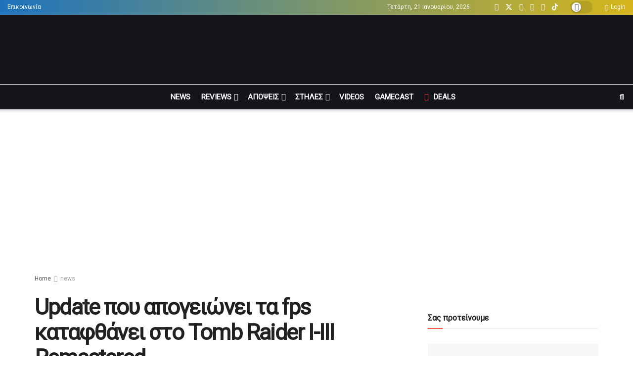

--- FILE ---
content_type: text/html; charset=UTF-8
request_url: https://psaddict.gr/news/update-that-takes-off-the-fps-reaches-tomb-raider-i-iii-remastered/
body_size: 39125
content:
<!doctype html>
<!--[if lt IE 7]> <html class="no-js lt-ie9 lt-ie8 lt-ie7" lang="el"> <![endif]-->
<!--[if IE 7]>    <html class="no-js lt-ie9 lt-ie8" lang="el"> <![endif]-->
<!--[if IE 8]>    <html class="no-js lt-ie9" lang="el"> <![endif]-->
<!--[if IE 9]>    <html class="no-js lt-ie10" lang="el"> <![endif]-->
<!--[if gt IE 8]><!--> <html class="no-js" lang="el"> <!--<![endif]-->
<head>
    <meta http-equiv="Content-Type" content="text/html; charset=UTF-8" />
    <meta name='viewport' content='width=device-width, initial-scale=1, user-scalable=yes' />
    <link rel="profile" href="http://gmpg.org/xfn/11" />
    <link rel="pingback" href="https://psaddict.gr/xmlrpc.php" />
    <script>
window.__unic_config_v2 = {"unic_enable_iab":"v2","unic_region":"eu","unic_language":"EL","unic_company":"","unic_logo":"https:\/\/psaddict.gr\/wp-content\/uploads\/2019\/12\/PSaddict-logo-header-v02-1.png","unic_policy_url":"","unic_type":"bar","unic_enable_gdpr":"yes","unic_enable_ccpa":"no","publisherCountryCode":"DE"};
window.wp_consent_type = 'optin';
</script>
<script data-nowprocket type="text/javascript">
!function(){var i,r,o;i="__tcfapiLocator",r=[],(o=window.frames[i])||(function e(){var t=window.document,a=!!o;if(!a)if(t.body){var n=t.createElement("iframe");n.style.cssText="display:none",n.name=i,t.body.appendChild(n)}else setTimeout(e,50);return!a}(),window.__tcfapi=function(){for(var e,t=[],a=0;a<arguments.length;a++)t[a]=arguments[a];if(!t.length)return r;if("setGdprApplies"===t[0])3<t.length&&2===parseInt(t[1],10)&&"boolean"==typeof t[3]&&(e=t[3],"function"==typeof t[2]&&t[2]("set",!0));else if("ping"===t[0]){var n={gdprApplies:e,cmpLoaded:!1,cmpStatus:"stub"};"function"==typeof t[2]&&t[2](n,!0)}else r.push(t)},window.addEventListener("message",function(n){var i="string"==typeof n.data,e={};try{e=i?JSON.parse(n.data):n.data}catch(e){}var r=e.__tcfapiCall;r&&window.__tcfapi(r.command,r.version,function(e,t){var a={__tcfapiReturn:{returnValue:e,success:t,callId:r.callId}};i&&(a=JSON.stringify(a)),n.source.postMessage(a,"*")},r.parameter)},!1))}();
!function(){var i,n,s;i="__uspapiLocator",n=[],(s=window.frames[i])||(function a(){var e=window.document,n=!!s;if(!s)if(e.body){var t=e.createElement("iframe");t.style.cssText="display:none",t.name=i,e.body.appendChild(t)}else setTimeout(a,50);return!n}(),window.__uspapi=function(){for(var a=[],e=0;e<arguments.length;e++)a[e]=arguments[e];if(!a.length)return n;"ping"===a[0]?"function"==typeof a[2]&&a[2]({cmpLoaded:!1,cmpStatus:"stub"},!0):n.push(a)},window.addEventListener("message",function(t){var i="string"==typeof t.data,a={};try{a=i?JSON.parse(t.data):t.data}catch(a){}var s=a.__uspapiCall;s&&window.__uspapi(s.command,s.version,function(a,e){var n={__uspapiReturn:{returnValue:a,success:e,callId:s.callId}};i&&(n=JSON.stringify(n)),t.source.postMessage(n,"*")},s.parameter)},!1))}();
window.__gpp_addFrame=function(e){if(!window.frames[e])if(document.body){var t=document.createElement("iframe");t.style.cssText="display:none",t.name=e,document.body.appendChild(t)}else window.setTimeout(window.__gpp_addFrame,50,e)},window.__gpp_stub=function(){var e=arguments;if(__gpp.queue=__gpp.queue||[],__gpp.events=__gpp.events||[],!e.length||1==e.length&&"queue"==e[0])return __gpp.queue;if(1==e.length&&"events"==e[0])return __gpp.events;var t=e[0],p=1<e.length?e[1]:null,s=2<e.length?e[2]:null;if("ping"===t)p&&p({gppVersion:"1.1",cmpStatus:"stub",cmpDisplayStatus:"hidden",signalStatus:"not ready",supportedAPIs:["2:tcfeuv2","5:tcfcav1","6:uspv1","7:usnatv1","8:uscav1","9:usvav1","10:uscov1","11:usutv1","12:usctv1"],cmpId:0,sectionList:[],applicableSections:[-1],gppString:"",parsedSections:{}},!0);else if("addEventListener"===t){"lastId"in __gpp||(__gpp.lastId=0),__gpp.lastId++;var n=__gpp.lastId;__gpp.events.push({id:n,callback:p,parameter:s}),p({eventName:"listenerRegistered",listenerId:n,data:!0,pingData:{gppVersion:"1.1",cmpStatus:"stub",cmpDisplayStatus:"hidden",signalStatus:"not ready",supportedAPIs:["2:tcfeuv2","5:tcfcav1","6:uspv1","7:usnatv1","8:uscav1","9:usvav1","10:uscov1","11:usutv1","12:usctv1"],cmpId:0,sectionList:[],applicableSections:[-1],gppString:"",parsedSections:{}}},!0)}else if("removeEventListener"===t){for(var a=!1,i=0;i<__gpp.events.length;i++)if(__gpp.events[i].id==s){__gpp.events.splice(i,1),a=!0;break}p({eventName:"listenerRemoved",listenerId:s,data:a,pingData:{gppVersion:"1.1",cmpStatus:"stub",cmpDisplayStatus:"hidden",signalStatus:"not ready",supportedAPIs:["2:tcfeuv2","5:tcfcav1","6:uspv1","7:usnatv1","8:uscav1","9:usvav1","10:uscov1","11:usutv1","12:usctv1"],cmpId:0,sectionList:[],applicableSections:[-1],gppString:"",parsedSections:{}}},!0)}else"hasSection"===t?p(!1,!0):"getSection"===t||"getField"===t?p(null,!0):__gpp.queue.push([].slice.apply(e))},window.__gpp_msghandler=function(s){var n="string"==typeof s.data;try{var t=n?JSON.parse(s.data):s.data}catch(e){t=null}if("object"==typeof t&&null!==t&&"__gppCall"in t){var a=t.__gppCall;window.__gpp(a.command,function(e,t){var p={__gppReturn:{returnValue:e,success:t,callId:a.callId}};s.source.postMessage(n?JSON.stringify(p):p,"*")},"parameter"in a?a.parameter:null,"version"in a?a.version:"1.1")}},"__gpp"in window&&"function"==typeof window.__gpp||(window.__gpp=window.__gpp_stub,window.addEventListener("message",window.__gpp_msghandler,!1),window.__gpp_addFrame("__gppLocator"));
window.gtag||(window.dataLayer=window.dataLayer||[],window.gtag=function(){window.dataLayer.push(arguments)}),window.gtag("set","developer_id.dZTcxZD",!0),window.gtag("consent","default",{ad_storage:"denied",functionality_storage:"denied",personalization_storage:"denied",analytics_storage:"denied",ad_user_data:"denied",ad_personalization:"denied",security_storage:"granted",wait_for_update:3e3}),window.gtag("set","ads_data_redaction",!0),window.gtag("set","url_passthrough",!1);
</script>
<script data-nowprocket async data-cfasync='false' src='https://cmp.uniconsent.com/v2/85d3bd683e/cmp.js'></script>
<meta name='robots' content='index, follow, max-image-preview:large, max-snippet:-1, max-video-preview:-1' />
<meta property="og:type" content="article">
<meta property="og:title" content="Update που απογειώνει τα fps καταφθάνει στο Tomb Raider I-III Remastered">
<meta property="og:site_name" content="PSaddict.gr">
<meta property="og:description" content="Διαθέσιμο έγινε update που διορθώνει bugs και φέρνει αρκετές βελτιώσεις στο Tomb Raider I-III Remastered. Μια από αυτές είναι η">
<meta property="og:url" content="https://psaddict.gr/news/update-that-takes-off-the-fps-reaches-tomb-raider-i-iii-remastered/">
<meta property="og:image" content="https://psaddict.gr/wp-content/uploads/2024/03/tomb-raider-i-iii-remaster.jpg">
<meta property="og:image:height" content="1080">
<meta property="og:image:width" content="1920">
<meta property="article:published_time" content="2024-03-13T15:13:49+03:00">
<meta property="article:modified_time" content="2024-03-13T23:52:32+03:00">
<meta property="article:author" content="https://www.facebook.com/soulman.greaty.3 &amp; https://www.facebook.com/Yousayman">
<meta property="article:section" content="news">
<meta property="article:tag" content="Tomb Raider I-III Remastered">
<meta name="twitter:card" content="summary_large_image">
<meta name="twitter:title" content="Update που απογειώνει τα fps καταφθάνει στο Tomb Raider I-III Remastered">
<meta name="twitter:description" content="Διαθέσιμο έγινε update που διορθώνει bugs και φέρνει αρκετές βελτιώσεις στο Tomb Raider I-III Remastered. Μια από αυτές είναι η">
<meta name="twitter:url" content="https://psaddict.gr/news/update-that-takes-off-the-fps-reaches-tomb-raider-i-iii-remastered/">
<meta name="twitter:site" content="Gr8soulman">
<meta name="twitter:image" content="https://psaddict.gr/wp-content/uploads/2024/03/tomb-raider-i-iii-remaster.jpg">
<meta name="twitter:image:width" content="1920">
<meta name="twitter:image:height" content="1080">
		<style>img:is([sizes="auto" i], [sizes^="auto," i]) { contain-intrinsic-size: 3000px 1500px }</style>
					<script type="text/javascript">
			  var jnews_ajax_url = '/?ajax-request=jnews'
			</script>
			<script type="text/javascript">;window.jnews=window.jnews||{},window.jnews.library=window.jnews.library||{},window.jnews.library=function(){"use strict";var e=this;e.win=window,e.doc=document,e.noop=function(){},e.globalBody=e.doc.getElementsByTagName("body")[0],e.globalBody=e.globalBody?e.globalBody:e.doc,e.win.jnewsDataStorage=e.win.jnewsDataStorage||{_storage:new WeakMap,put:function(e,t,n){this._storage.has(e)||this._storage.set(e,new Map),this._storage.get(e).set(t,n)},get:function(e,t){return this._storage.get(e).get(t)},has:function(e,t){return this._storage.has(e)&&this._storage.get(e).has(t)},remove:function(e,t){var n=this._storage.get(e).delete(t);return 0===!this._storage.get(e).size&&this._storage.delete(e),n}},e.windowWidth=function(){return e.win.innerWidth||e.docEl.clientWidth||e.globalBody.clientWidth},e.windowHeight=function(){return e.win.innerHeight||e.docEl.clientHeight||e.globalBody.clientHeight},e.requestAnimationFrame=e.win.requestAnimationFrame||e.win.webkitRequestAnimationFrame||e.win.mozRequestAnimationFrame||e.win.msRequestAnimationFrame||window.oRequestAnimationFrame||function(e){return setTimeout(e,1e3/60)},e.cancelAnimationFrame=e.win.cancelAnimationFrame||e.win.webkitCancelAnimationFrame||e.win.webkitCancelRequestAnimationFrame||e.win.mozCancelAnimationFrame||e.win.msCancelRequestAnimationFrame||e.win.oCancelRequestAnimationFrame||function(e){clearTimeout(e)},e.classListSupport="classList"in document.createElement("_"),e.hasClass=e.classListSupport?function(e,t){return e.classList.contains(t)}:function(e,t){return e.className.indexOf(t)>=0},e.addClass=e.classListSupport?function(t,n){e.hasClass(t,n)||t.classList.add(n)}:function(t,n){e.hasClass(t,n)||(t.className+=" "+n)},e.removeClass=e.classListSupport?function(t,n){e.hasClass(t,n)&&t.classList.remove(n)}:function(t,n){e.hasClass(t,n)&&(t.className=t.className.replace(n,""))},e.objKeys=function(e){var t=[];for(var n in e)Object.prototype.hasOwnProperty.call(e,n)&&t.push(n);return t},e.isObjectSame=function(e,t){var n=!0;return JSON.stringify(e)!==JSON.stringify(t)&&(n=!1),n},e.extend=function(){for(var e,t,n,o=arguments[0]||{},i=1,a=arguments.length;i<a;i++)if(null!==(e=arguments[i]))for(t in e)o!==(n=e[t])&&void 0!==n&&(o[t]=n);return o},e.dataStorage=e.win.jnewsDataStorage,e.isVisible=function(e){return 0!==e.offsetWidth&&0!==e.offsetHeight||e.getBoundingClientRect().length},e.getHeight=function(e){return e.offsetHeight||e.clientHeight||e.getBoundingClientRect().height},e.getWidth=function(e){return e.offsetWidth||e.clientWidth||e.getBoundingClientRect().width},e.supportsPassive=!1;try{var t=Object.defineProperty({},"passive",{get:function(){e.supportsPassive=!0}});"createEvent"in e.doc?e.win.addEventListener("test",null,t):"fireEvent"in e.doc&&e.win.attachEvent("test",null)}catch(e){}e.passiveOption=!!e.supportsPassive&&{passive:!0},e.setStorage=function(e,t){e="jnews-"+e;var n={expired:Math.floor(((new Date).getTime()+432e5)/1e3)};t=Object.assign(n,t);localStorage.setItem(e,JSON.stringify(t))},e.getStorage=function(e){e="jnews-"+e;var t=localStorage.getItem(e);return null!==t&&0<t.length?JSON.parse(localStorage.getItem(e)):{}},e.expiredStorage=function(){var t,n="jnews-";for(var o in localStorage)o.indexOf(n)>-1&&"undefined"!==(t=e.getStorage(o.replace(n,""))).expired&&t.expired<Math.floor((new Date).getTime()/1e3)&&localStorage.removeItem(o)},e.addEvents=function(t,n,o){for(var i in n){var a=["touchstart","touchmove"].indexOf(i)>=0&&!o&&e.passiveOption;"createEvent"in e.doc?t.addEventListener(i,n[i],a):"fireEvent"in e.doc&&t.attachEvent("on"+i,n[i])}},e.removeEvents=function(t,n){for(var o in n)"createEvent"in e.doc?t.removeEventListener(o,n[o]):"fireEvent"in e.doc&&t.detachEvent("on"+o,n[o])},e.triggerEvents=function(t,n,o){var i;o=o||{detail:null};return"createEvent"in e.doc?(!(i=e.doc.createEvent("CustomEvent")||new CustomEvent(n)).initCustomEvent||i.initCustomEvent(n,!0,!1,o),void t.dispatchEvent(i)):"fireEvent"in e.doc?((i=e.doc.createEventObject()).eventType=n,void t.fireEvent("on"+i.eventType,i)):void 0},e.getParents=function(t,n){void 0===n&&(n=e.doc);for(var o=[],i=t.parentNode,a=!1;!a;)if(i){var r=i;r.querySelectorAll(n).length?a=!0:(o.push(r),i=r.parentNode)}else o=[],a=!0;return o},e.forEach=function(e,t,n){for(var o=0,i=e.length;o<i;o++)t.call(n,e[o],o)},e.getText=function(e){return e.innerText||e.textContent},e.setText=function(e,t){var n="object"==typeof t?t.innerText||t.textContent:t;e.innerText&&(e.innerText=n),e.textContent&&(e.textContent=n)},e.httpBuildQuery=function(t){return e.objKeys(t).reduce(function t(n){var o=arguments.length>1&&void 0!==arguments[1]?arguments[1]:null;return function(i,a){var r=n[a];a=encodeURIComponent(a);var s=o?"".concat(o,"[").concat(a,"]"):a;return null==r||"function"==typeof r?(i.push("".concat(s,"=")),i):["number","boolean","string"].includes(typeof r)?(i.push("".concat(s,"=").concat(encodeURIComponent(r))),i):(i.push(e.objKeys(r).reduce(t(r,s),[]).join("&")),i)}}(t),[]).join("&")},e.get=function(t,n,o,i){return o="function"==typeof o?o:e.noop,e.ajax("GET",t,n,o,i)},e.post=function(t,n,o,i){return o="function"==typeof o?o:e.noop,e.ajax("POST",t,n,o,i)},e.ajax=function(t,n,o,i,a){var r=new XMLHttpRequest,s=n,c=e.httpBuildQuery(o);if(t=-1!=["GET","POST"].indexOf(t)?t:"GET",r.open(t,s+("GET"==t?"?"+c:""),!0),"POST"==t&&r.setRequestHeader("Content-type","application/x-www-form-urlencoded"),r.setRequestHeader("X-Requested-With","XMLHttpRequest"),r.onreadystatechange=function(){4===r.readyState&&200<=r.status&&300>r.status&&"function"==typeof i&&i.call(void 0,r.response)},void 0!==a&&!a){return{xhr:r,send:function(){r.send("POST"==t?c:null)}}}return r.send("POST"==t?c:null),{xhr:r}},e.scrollTo=function(t,n,o){function i(e,t,n){this.start=this.position(),this.change=e-this.start,this.currentTime=0,this.increment=20,this.duration=void 0===n?500:n,this.callback=t,this.finish=!1,this.animateScroll()}return Math.easeInOutQuad=function(e,t,n,o){return(e/=o/2)<1?n/2*e*e+t:-n/2*(--e*(e-2)-1)+t},i.prototype.stop=function(){this.finish=!0},i.prototype.move=function(t){e.doc.documentElement.scrollTop=t,e.globalBody.parentNode.scrollTop=t,e.globalBody.scrollTop=t},i.prototype.position=function(){return e.doc.documentElement.scrollTop||e.globalBody.parentNode.scrollTop||e.globalBody.scrollTop},i.prototype.animateScroll=function(){this.currentTime+=this.increment;var t=Math.easeInOutQuad(this.currentTime,this.start,this.change,this.duration);this.move(t),this.currentTime<this.duration&&!this.finish?e.requestAnimationFrame.call(e.win,this.animateScroll.bind(this)):this.callback&&"function"==typeof this.callback&&this.callback()},new i(t,n,o)},e.unwrap=function(t){var n,o=t;e.forEach(t,(function(e,t){n?n+=e:n=e})),o.replaceWith(n)},e.performance={start:function(e){performance.mark(e+"Start")},stop:function(e){performance.mark(e+"End"),performance.measure(e,e+"Start",e+"End")}},e.fps=function(){var t=0,n=0,o=0;!function(){var i=t=0,a=0,r=0,s=document.getElementById("fpsTable"),c=function(t){void 0===document.getElementsByTagName("body")[0]?e.requestAnimationFrame.call(e.win,(function(){c(t)})):document.getElementsByTagName("body")[0].appendChild(t)};null===s&&((s=document.createElement("div")).style.position="fixed",s.style.top="120px",s.style.left="10px",s.style.width="100px",s.style.height="20px",s.style.border="1px solid black",s.style.fontSize="11px",s.style.zIndex="100000",s.style.backgroundColor="white",s.id="fpsTable",c(s));var l=function(){o++,n=Date.now(),(a=(o/(r=(n-t)/1e3)).toPrecision(2))!=i&&(i=a,s.innerHTML=i+"fps"),1<r&&(t=n,o=0),e.requestAnimationFrame.call(e.win,l)};l()}()},e.instr=function(e,t){for(var n=0;n<t.length;n++)if(-1!==e.toLowerCase().indexOf(t[n].toLowerCase()))return!0},e.winLoad=function(t,n){function o(o){if("complete"===e.doc.readyState||"interactive"===e.doc.readyState)return!o||n?setTimeout(t,n||1):t(o),1}o()||e.addEvents(e.win,{load:o})},e.docReady=function(t,n){function o(o){if("complete"===e.doc.readyState||"interactive"===e.doc.readyState)return!o||n?setTimeout(t,n||1):t(o),1}o()||e.addEvents(e.doc,{DOMContentLoaded:o})},e.fireOnce=function(){e.docReady((function(){e.assets=e.assets||[],e.assets.length&&(e.boot(),e.load_assets())}),50)},e.boot=function(){e.length&&e.doc.querySelectorAll("style[media]").forEach((function(e){"not all"==e.getAttribute("media")&&e.removeAttribute("media")}))},e.create_js=function(t,n){var o=e.doc.createElement("script");switch(o.setAttribute("src",t),n){case"defer":o.setAttribute("defer",!0);break;case"async":o.setAttribute("async",!0);break;case"deferasync":o.setAttribute("defer",!0),o.setAttribute("async",!0)}e.globalBody.appendChild(o)},e.load_assets=function(){"object"==typeof e.assets&&e.forEach(e.assets.slice(0),(function(t,n){var o="";t.defer&&(o+="defer"),t.async&&(o+="async"),e.create_js(t.url,o);var i=e.assets.indexOf(t);i>-1&&e.assets.splice(i,1)})),e.assets=jnewsoption.au_scripts=window.jnewsads=[]},e.setCookie=function(e,t,n){var o="";if(n){var i=new Date;i.setTime(i.getTime()+24*n*60*60*1e3),o="; expires="+i.toUTCString()}document.cookie=e+"="+(t||"")+o+"; path=/"},e.getCookie=function(e){for(var t=e+"=",n=document.cookie.split(";"),o=0;o<n.length;o++){for(var i=n[o];" "==i.charAt(0);)i=i.substring(1,i.length);if(0==i.indexOf(t))return i.substring(t.length,i.length)}return null},e.eraseCookie=function(e){document.cookie=e+"=; Path=/; Expires=Thu, 01 Jan 1970 00:00:01 GMT;"},e.docReady((function(){e.globalBody=e.globalBody==e.doc?e.doc.getElementsByTagName("body")[0]:e.globalBody,e.globalBody=e.globalBody?e.globalBody:e.doc})),e.winLoad((function(){e.winLoad((function(){var t=!1;if(void 0!==window.jnewsadmin)if(void 0!==window.file_version_checker){var n=e.objKeys(window.file_version_checker);n.length?n.forEach((function(e){t||"10.0.4"===window.file_version_checker[e]||(t=!0)})):t=!0}else t=!0;t&&(window.jnewsHelper.getMessage(),window.jnewsHelper.getNotice())}),2500)}))},window.jnews.library=new window.jnews.library;</script>
	<!-- This site is optimized with the Yoast SEO plugin v24.5 - https://yoast.com/wordpress/plugins/seo/ -->
	<title>Update που απογειώνει τα fps καταφθάνει στο Tomb Raider I-III Remastered - PSaddict.gr</title>
	<meta name="description" content="Διαθέσιμο έγινε update που διορθώνει bugs και φέρνει αρκετές βελτιώσεις στο Tomb Raider I-III Remastered. Μια από αυτές είναι η αναβάθμιση σε 4Κ και 120" />
	<link rel="canonical" href="https://psaddict.gr/news/update-that-takes-off-the-fps-reaches-tomb-raider-i-iii-remastered/" />
	<meta property="og:locale" content="el_GR" />
	<meta property="og:type" content="article" />
	<meta property="og:title" content="Update που απογειώνει τα fps καταφθάνει στο Tomb Raider I-III Remastered - PSaddict.gr" />
	<meta property="og:description" content="Διαθέσιμο έγινε update που διορθώνει bugs και φέρνει αρκετές βελτιώσεις στο Tomb Raider I-III Remastered. Μια από αυτές είναι η αναβάθμιση σε 4Κ και 120" />
	<meta property="og:url" content="https://psaddict.gr/news/update-that-takes-off-the-fps-reaches-tomb-raider-i-iii-remastered/" />
	<meta property="og:site_name" content="PSaddict.gr" />
	<meta property="article:publisher" content="https://www.facebook.com/PSaddict.gr" />
	<meta property="article:author" content="https://www.facebook.com/soulman.greaty.3 &amp; https://www.facebook.com/Yousayman" />
	<meta property="article:published_time" content="2024-03-13T12:13:49+00:00" />
	<meta property="article:modified_time" content="2024-03-13T20:52:32+00:00" />
	<meta property="og:image" content="https://psaddict.gr/wp-content/uploads/2024/03/tomb-raider-i-iii-remaster.jpg" />
	<meta property="og:image:width" content="1920" />
	<meta property="og:image:height" content="1080" />
	<meta property="og:image:type" content="image/jpeg" />
	<meta name="author" content="Σούλης" />
	<meta name="twitter:card" content="summary_large_image" />
	<meta name="twitter:creator" content="@Gr8soulman" />
	<meta name="twitter:site" content="@psaddictgr" />
	<script type="application/ld+json" class="yoast-schema-graph">{"@context":"https://schema.org","@graph":[{"@type":"Article","@id":"https://psaddict.gr/news/update-that-takes-off-the-fps-reaches-tomb-raider-i-iii-remastered/#article","isPartOf":{"@id":"https://psaddict.gr/news/update-that-takes-off-the-fps-reaches-tomb-raider-i-iii-remastered/"},"author":{"name":"Σούλης","@id":"https://psaddict.gr/#/schema/person/48654a973fbd42527b26dbbb8371c7eb"},"headline":"Update που απογειώνει τα fps καταφθάνει στο Tomb Raider I-III Remastered","datePublished":"2024-03-13T12:13:49+00:00","dateModified":"2024-03-13T20:52:32+00:00","mainEntityOfPage":{"@id":"https://psaddict.gr/news/update-that-takes-off-the-fps-reaches-tomb-raider-i-iii-remastered/"},"wordCount":202,"commentCount":2,"publisher":{"@id":"https://psaddict.gr/#organization"},"image":{"@id":"https://psaddict.gr/news/update-that-takes-off-the-fps-reaches-tomb-raider-i-iii-remastered/#primaryimage"},"thumbnailUrl":"https://psaddict.gr/wp-content/uploads/2024/03/tomb-raider-i-iii-remaster.jpg","keywords":["Tomb Raider I-III Remastered"],"articleSection":["news"],"inLanguage":"el","potentialAction":[{"@type":"CommentAction","name":"Comment","target":["https://psaddict.gr/news/update-that-takes-off-the-fps-reaches-tomb-raider-i-iii-remastered/#respond"]}]},{"@type":"WebPage","@id":"https://psaddict.gr/news/update-that-takes-off-the-fps-reaches-tomb-raider-i-iii-remastered/","url":"https://psaddict.gr/news/update-that-takes-off-the-fps-reaches-tomb-raider-i-iii-remastered/","name":"Update που απογειώνει τα fps καταφθάνει στο Tomb Raider I-III Remastered - PSaddict.gr","isPartOf":{"@id":"https://psaddict.gr/#website"},"primaryImageOfPage":{"@id":"https://psaddict.gr/news/update-that-takes-off-the-fps-reaches-tomb-raider-i-iii-remastered/#primaryimage"},"image":{"@id":"https://psaddict.gr/news/update-that-takes-off-the-fps-reaches-tomb-raider-i-iii-remastered/#primaryimage"},"thumbnailUrl":"https://psaddict.gr/wp-content/uploads/2024/03/tomb-raider-i-iii-remaster.jpg","datePublished":"2024-03-13T12:13:49+00:00","dateModified":"2024-03-13T20:52:32+00:00","description":"Διαθέσιμο έγινε update που διορθώνει bugs και φέρνει αρκετές βελτιώσεις στο Tomb Raider I-III Remastered. Μια από αυτές είναι η αναβάθμιση σε 4Κ και 120","breadcrumb":{"@id":"https://psaddict.gr/news/update-that-takes-off-the-fps-reaches-tomb-raider-i-iii-remastered/#breadcrumb"},"inLanguage":"el","potentialAction":[{"@type":"ReadAction","target":["https://psaddict.gr/news/update-that-takes-off-the-fps-reaches-tomb-raider-i-iii-remastered/"]}]},{"@type":"ImageObject","inLanguage":"el","@id":"https://psaddict.gr/news/update-that-takes-off-the-fps-reaches-tomb-raider-i-iii-remastered/#primaryimage","url":"https://psaddict.gr/wp-content/uploads/2024/03/tomb-raider-i-iii-remaster.jpg","contentUrl":"https://psaddict.gr/wp-content/uploads/2024/03/tomb-raider-i-iii-remaster.jpg","width":1920,"height":1080},{"@type":"BreadcrumbList","@id":"https://psaddict.gr/news/update-that-takes-off-the-fps-reaches-tomb-raider-i-iii-remastered/#breadcrumb","itemListElement":[{"@type":"ListItem","position":1,"name":"Home","item":"https://psaddict.gr/"},{"@type":"ListItem","position":2,"name":"Update που απογειώνει τα fps καταφθάνει στο Tomb Raider I-III Remastered"}]},{"@type":"WebSite","@id":"https://psaddict.gr/#website","url":"https://psaddict.gr/","name":"PSaddict.gr","description":"Τα πάντα για το PlayStation!","publisher":{"@id":"https://psaddict.gr/#organization"},"potentialAction":[{"@type":"SearchAction","target":{"@type":"EntryPoint","urlTemplate":"https://psaddict.gr/?s={search_term_string}"},"query-input":{"@type":"PropertyValueSpecification","valueRequired":true,"valueName":"search_term_string"}}],"inLanguage":"el"},{"@type":"Organization","@id":"https://psaddict.gr/#organization","name":"PSaddict.gr","url":"https://psaddict.gr/","logo":{"@type":"ImageObject","inLanguage":"el","@id":"https://psaddict.gr/#/schema/logo/image/","url":"https://psaddict.gr/wp-content/uploads/2019/12/PSaddict-logo-header-retina.png","contentUrl":"https://psaddict.gr/wp-content/uploads/2019/12/PSaddict-logo-header-retina.png","width":769,"height":220,"caption":"PSaddict.gr"},"image":{"@id":"https://psaddict.gr/#/schema/logo/image/"},"sameAs":["https://www.facebook.com/PSaddict.gr","https://x.com/psaddictgr","https://www.instagram.com/psaddictgr","https://www.youtube.com/psaddictgr"]},{"@type":"Person","@id":"https://psaddict.gr/#/schema/person/48654a973fbd42527b26dbbb8371c7eb","name":"Σούλης","image":{"@type":"ImageObject","inLanguage":"el","@id":"https://psaddict.gr/#/schema/person/image/","url":"https://secure.gravatar.com/avatar/8f52c78b5d169eebea499eb0ca42e02e?s=96&d=mm&r=g","contentUrl":"https://secure.gravatar.com/avatar/8f52c78b5d169eebea499eb0ca42e02e?s=96&d=mm&r=g","caption":"Σούλης"},"sameAs":["https://www.facebook.com/soulman.greaty.3 & https://www.facebook.com/Yousayman","https://x.com/Gr8soulman","https://www.youtube.com/channel/UCdXjyBrREJhTb6ZTVBB_uZQ"],"url":"https://psaddict.gr/author/gr8soulman/"}]}</script>
	<!-- / Yoast SEO plugin. -->


<link rel='dns-prefetch' href='//www.googletagmanager.com' />
<link rel='dns-prefetch' href='//fonts.googleapis.com' />
<link rel='preconnect' href='https://fonts.gstatic.com' />
<link rel="alternate" type="application/rss+xml" title="Ροή RSS &raquo; PSaddict.gr" href="https://psaddict.gr/feed/" />
<link rel="alternate" type="application/rss+xml" title="Ροή Σχολίων &raquo; PSaddict.gr" href="https://psaddict.gr/comments/feed/" />
<link rel="alternate" type="application/rss+xml" title="Ροή Σχολίων PSaddict.gr &raquo; Update που απογειώνει τα fps καταφθάνει στο Tomb Raider I-III Remastered" href="https://psaddict.gr/news/update-that-takes-off-the-fps-reaches-tomb-raider-i-iii-remastered/feed/" />
		<style>
			.lazyload,
			.lazyloading {
				max-width: 100%;
			}
		</style>
		<script type="text/javascript">
/* <![CDATA[ */
window._wpemojiSettings = {"baseUrl":"https:\/\/s.w.org\/images\/core\/emoji\/15.0.3\/72x72\/","ext":".png","svgUrl":"https:\/\/s.w.org\/images\/core\/emoji\/15.0.3\/svg\/","svgExt":".svg","source":{"concatemoji":"https:\/\/psaddict.gr\/wp-includes\/js\/wp-emoji-release.min.js?ver=6.5.7"}};
/*! This file is auto-generated */
!function(i,n){var o,s,e;function c(e){try{var t={supportTests:e,timestamp:(new Date).valueOf()};sessionStorage.setItem(o,JSON.stringify(t))}catch(e){}}function p(e,t,n){e.clearRect(0,0,e.canvas.width,e.canvas.height),e.fillText(t,0,0);var t=new Uint32Array(e.getImageData(0,0,e.canvas.width,e.canvas.height).data),r=(e.clearRect(0,0,e.canvas.width,e.canvas.height),e.fillText(n,0,0),new Uint32Array(e.getImageData(0,0,e.canvas.width,e.canvas.height).data));return t.every(function(e,t){return e===r[t]})}function u(e,t,n){switch(t){case"flag":return n(e,"\ud83c\udff3\ufe0f\u200d\u26a7\ufe0f","\ud83c\udff3\ufe0f\u200b\u26a7\ufe0f")?!1:!n(e,"\ud83c\uddfa\ud83c\uddf3","\ud83c\uddfa\u200b\ud83c\uddf3")&&!n(e,"\ud83c\udff4\udb40\udc67\udb40\udc62\udb40\udc65\udb40\udc6e\udb40\udc67\udb40\udc7f","\ud83c\udff4\u200b\udb40\udc67\u200b\udb40\udc62\u200b\udb40\udc65\u200b\udb40\udc6e\u200b\udb40\udc67\u200b\udb40\udc7f");case"emoji":return!n(e,"\ud83d\udc26\u200d\u2b1b","\ud83d\udc26\u200b\u2b1b")}return!1}function f(e,t,n){var r="undefined"!=typeof WorkerGlobalScope&&self instanceof WorkerGlobalScope?new OffscreenCanvas(300,150):i.createElement("canvas"),a=r.getContext("2d",{willReadFrequently:!0}),o=(a.textBaseline="top",a.font="600 32px Arial",{});return e.forEach(function(e){o[e]=t(a,e,n)}),o}function t(e){var t=i.createElement("script");t.src=e,t.defer=!0,i.head.appendChild(t)}"undefined"!=typeof Promise&&(o="wpEmojiSettingsSupports",s=["flag","emoji"],n.supports={everything:!0,everythingExceptFlag:!0},e=new Promise(function(e){i.addEventListener("DOMContentLoaded",e,{once:!0})}),new Promise(function(t){var n=function(){try{var e=JSON.parse(sessionStorage.getItem(o));if("object"==typeof e&&"number"==typeof e.timestamp&&(new Date).valueOf()<e.timestamp+604800&&"object"==typeof e.supportTests)return e.supportTests}catch(e){}return null}();if(!n){if("undefined"!=typeof Worker&&"undefined"!=typeof OffscreenCanvas&&"undefined"!=typeof URL&&URL.createObjectURL&&"undefined"!=typeof Blob)try{var e="postMessage("+f.toString()+"("+[JSON.stringify(s),u.toString(),p.toString()].join(",")+"));",r=new Blob([e],{type:"text/javascript"}),a=new Worker(URL.createObjectURL(r),{name:"wpTestEmojiSupports"});return void(a.onmessage=function(e){c(n=e.data),a.terminate(),t(n)})}catch(e){}c(n=f(s,u,p))}t(n)}).then(function(e){for(var t in e)n.supports[t]=e[t],n.supports.everything=n.supports.everything&&n.supports[t],"flag"!==t&&(n.supports.everythingExceptFlag=n.supports.everythingExceptFlag&&n.supports[t]);n.supports.everythingExceptFlag=n.supports.everythingExceptFlag&&!n.supports.flag,n.DOMReady=!1,n.readyCallback=function(){n.DOMReady=!0}}).then(function(){return e}).then(function(){var e;n.supports.everything||(n.readyCallback(),(e=n.source||{}).concatemoji?t(e.concatemoji):e.wpemoji&&e.twemoji&&(t(e.twemoji),t(e.wpemoji)))}))}((window,document),window._wpemojiSettings);
/* ]]> */
</script>
<style id='wp-emoji-styles-inline-css' type='text/css'>

	img.wp-smiley, img.emoji {
		display: inline !important;
		border: none !important;
		box-shadow: none !important;
		height: 1em !important;
		width: 1em !important;
		margin: 0 0.07em !important;
		vertical-align: -0.1em !important;
		background: none !important;
		padding: 0 !important;
	}
</style>
<link rel='stylesheet' id='wp-block-library-css' href='https://psaddict.gr/wp-includes/css/dist/block-library/style.min.css?ver=6.5.7' type='text/css' media='all' />
<link rel='stylesheet' id='jnews-faq-css' href='https://psaddict.gr/wp-content/plugins/jnews-essential/assets/css/faq.css?ver=12.0.3' type='text/css' media='all' />
<style id='classic-theme-styles-inline-css' type='text/css'>
/*! This file is auto-generated */
.wp-block-button__link{color:#fff;background-color:#32373c;border-radius:9999px;box-shadow:none;text-decoration:none;padding:calc(.667em + 2px) calc(1.333em + 2px);font-size:1.125em}.wp-block-file__button{background:#32373c;color:#fff;text-decoration:none}
</style>
<style id='global-styles-inline-css' type='text/css'>
body{--wp--preset--color--black: #000000;--wp--preset--color--cyan-bluish-gray: #abb8c3;--wp--preset--color--white: #ffffff;--wp--preset--color--pale-pink: #f78da7;--wp--preset--color--vivid-red: #cf2e2e;--wp--preset--color--luminous-vivid-orange: #ff6900;--wp--preset--color--luminous-vivid-amber: #fcb900;--wp--preset--color--light-green-cyan: #7bdcb5;--wp--preset--color--vivid-green-cyan: #00d084;--wp--preset--color--pale-cyan-blue: #8ed1fc;--wp--preset--color--vivid-cyan-blue: #0693e3;--wp--preset--color--vivid-purple: #9b51e0;--wp--preset--gradient--vivid-cyan-blue-to-vivid-purple: linear-gradient(135deg,rgba(6,147,227,1) 0%,rgb(155,81,224) 100%);--wp--preset--gradient--light-green-cyan-to-vivid-green-cyan: linear-gradient(135deg,rgb(122,220,180) 0%,rgb(0,208,130) 100%);--wp--preset--gradient--luminous-vivid-amber-to-luminous-vivid-orange: linear-gradient(135deg,rgba(252,185,0,1) 0%,rgba(255,105,0,1) 100%);--wp--preset--gradient--luminous-vivid-orange-to-vivid-red: linear-gradient(135deg,rgba(255,105,0,1) 0%,rgb(207,46,46) 100%);--wp--preset--gradient--very-light-gray-to-cyan-bluish-gray: linear-gradient(135deg,rgb(238,238,238) 0%,rgb(169,184,195) 100%);--wp--preset--gradient--cool-to-warm-spectrum: linear-gradient(135deg,rgb(74,234,220) 0%,rgb(151,120,209) 20%,rgb(207,42,186) 40%,rgb(238,44,130) 60%,rgb(251,105,98) 80%,rgb(254,248,76) 100%);--wp--preset--gradient--blush-light-purple: linear-gradient(135deg,rgb(255,206,236) 0%,rgb(152,150,240) 100%);--wp--preset--gradient--blush-bordeaux: linear-gradient(135deg,rgb(254,205,165) 0%,rgb(254,45,45) 50%,rgb(107,0,62) 100%);--wp--preset--gradient--luminous-dusk: linear-gradient(135deg,rgb(255,203,112) 0%,rgb(199,81,192) 50%,rgb(65,88,208) 100%);--wp--preset--gradient--pale-ocean: linear-gradient(135deg,rgb(255,245,203) 0%,rgb(182,227,212) 50%,rgb(51,167,181) 100%);--wp--preset--gradient--electric-grass: linear-gradient(135deg,rgb(202,248,128) 0%,rgb(113,206,126) 100%);--wp--preset--gradient--midnight: linear-gradient(135deg,rgb(2,3,129) 0%,rgb(40,116,252) 100%);--wp--preset--font-size--small: 13px;--wp--preset--font-size--medium: 20px;--wp--preset--font-size--large: 36px;--wp--preset--font-size--x-large: 42px;--wp--preset--spacing--20: 0.44rem;--wp--preset--spacing--30: 0.67rem;--wp--preset--spacing--40: 1rem;--wp--preset--spacing--50: 1.5rem;--wp--preset--spacing--60: 2.25rem;--wp--preset--spacing--70: 3.38rem;--wp--preset--spacing--80: 5.06rem;--wp--preset--shadow--natural: 6px 6px 9px rgba(0, 0, 0, 0.2);--wp--preset--shadow--deep: 12px 12px 50px rgba(0, 0, 0, 0.4);--wp--preset--shadow--sharp: 6px 6px 0px rgba(0, 0, 0, 0.2);--wp--preset--shadow--outlined: 6px 6px 0px -3px rgba(255, 255, 255, 1), 6px 6px rgba(0, 0, 0, 1);--wp--preset--shadow--crisp: 6px 6px 0px rgba(0, 0, 0, 1);}:where(.is-layout-flex){gap: 0.5em;}:where(.is-layout-grid){gap: 0.5em;}body .is-layout-flex{display: flex;}body .is-layout-flex{flex-wrap: wrap;align-items: center;}body .is-layout-flex > *{margin: 0;}body .is-layout-grid{display: grid;}body .is-layout-grid > *{margin: 0;}:where(.wp-block-columns.is-layout-flex){gap: 2em;}:where(.wp-block-columns.is-layout-grid){gap: 2em;}:where(.wp-block-post-template.is-layout-flex){gap: 1.25em;}:where(.wp-block-post-template.is-layout-grid){gap: 1.25em;}.has-black-color{color: var(--wp--preset--color--black) !important;}.has-cyan-bluish-gray-color{color: var(--wp--preset--color--cyan-bluish-gray) !important;}.has-white-color{color: var(--wp--preset--color--white) !important;}.has-pale-pink-color{color: var(--wp--preset--color--pale-pink) !important;}.has-vivid-red-color{color: var(--wp--preset--color--vivid-red) !important;}.has-luminous-vivid-orange-color{color: var(--wp--preset--color--luminous-vivid-orange) !important;}.has-luminous-vivid-amber-color{color: var(--wp--preset--color--luminous-vivid-amber) !important;}.has-light-green-cyan-color{color: var(--wp--preset--color--light-green-cyan) !important;}.has-vivid-green-cyan-color{color: var(--wp--preset--color--vivid-green-cyan) !important;}.has-pale-cyan-blue-color{color: var(--wp--preset--color--pale-cyan-blue) !important;}.has-vivid-cyan-blue-color{color: var(--wp--preset--color--vivid-cyan-blue) !important;}.has-vivid-purple-color{color: var(--wp--preset--color--vivid-purple) !important;}.has-black-background-color{background-color: var(--wp--preset--color--black) !important;}.has-cyan-bluish-gray-background-color{background-color: var(--wp--preset--color--cyan-bluish-gray) !important;}.has-white-background-color{background-color: var(--wp--preset--color--white) !important;}.has-pale-pink-background-color{background-color: var(--wp--preset--color--pale-pink) !important;}.has-vivid-red-background-color{background-color: var(--wp--preset--color--vivid-red) !important;}.has-luminous-vivid-orange-background-color{background-color: var(--wp--preset--color--luminous-vivid-orange) !important;}.has-luminous-vivid-amber-background-color{background-color: var(--wp--preset--color--luminous-vivid-amber) !important;}.has-light-green-cyan-background-color{background-color: var(--wp--preset--color--light-green-cyan) !important;}.has-vivid-green-cyan-background-color{background-color: var(--wp--preset--color--vivid-green-cyan) !important;}.has-pale-cyan-blue-background-color{background-color: var(--wp--preset--color--pale-cyan-blue) !important;}.has-vivid-cyan-blue-background-color{background-color: var(--wp--preset--color--vivid-cyan-blue) !important;}.has-vivid-purple-background-color{background-color: var(--wp--preset--color--vivid-purple) !important;}.has-black-border-color{border-color: var(--wp--preset--color--black) !important;}.has-cyan-bluish-gray-border-color{border-color: var(--wp--preset--color--cyan-bluish-gray) !important;}.has-white-border-color{border-color: var(--wp--preset--color--white) !important;}.has-pale-pink-border-color{border-color: var(--wp--preset--color--pale-pink) !important;}.has-vivid-red-border-color{border-color: var(--wp--preset--color--vivid-red) !important;}.has-luminous-vivid-orange-border-color{border-color: var(--wp--preset--color--luminous-vivid-orange) !important;}.has-luminous-vivid-amber-border-color{border-color: var(--wp--preset--color--luminous-vivid-amber) !important;}.has-light-green-cyan-border-color{border-color: var(--wp--preset--color--light-green-cyan) !important;}.has-vivid-green-cyan-border-color{border-color: var(--wp--preset--color--vivid-green-cyan) !important;}.has-pale-cyan-blue-border-color{border-color: var(--wp--preset--color--pale-cyan-blue) !important;}.has-vivid-cyan-blue-border-color{border-color: var(--wp--preset--color--vivid-cyan-blue) !important;}.has-vivid-purple-border-color{border-color: var(--wp--preset--color--vivid-purple) !important;}.has-vivid-cyan-blue-to-vivid-purple-gradient-background{background: var(--wp--preset--gradient--vivid-cyan-blue-to-vivid-purple) !important;}.has-light-green-cyan-to-vivid-green-cyan-gradient-background{background: var(--wp--preset--gradient--light-green-cyan-to-vivid-green-cyan) !important;}.has-luminous-vivid-amber-to-luminous-vivid-orange-gradient-background{background: var(--wp--preset--gradient--luminous-vivid-amber-to-luminous-vivid-orange) !important;}.has-luminous-vivid-orange-to-vivid-red-gradient-background{background: var(--wp--preset--gradient--luminous-vivid-orange-to-vivid-red) !important;}.has-very-light-gray-to-cyan-bluish-gray-gradient-background{background: var(--wp--preset--gradient--very-light-gray-to-cyan-bluish-gray) !important;}.has-cool-to-warm-spectrum-gradient-background{background: var(--wp--preset--gradient--cool-to-warm-spectrum) !important;}.has-blush-light-purple-gradient-background{background: var(--wp--preset--gradient--blush-light-purple) !important;}.has-blush-bordeaux-gradient-background{background: var(--wp--preset--gradient--blush-bordeaux) !important;}.has-luminous-dusk-gradient-background{background: var(--wp--preset--gradient--luminous-dusk) !important;}.has-pale-ocean-gradient-background{background: var(--wp--preset--gradient--pale-ocean) !important;}.has-electric-grass-gradient-background{background: var(--wp--preset--gradient--electric-grass) !important;}.has-midnight-gradient-background{background: var(--wp--preset--gradient--midnight) !important;}.has-small-font-size{font-size: var(--wp--preset--font-size--small) !important;}.has-medium-font-size{font-size: var(--wp--preset--font-size--medium) !important;}.has-large-font-size{font-size: var(--wp--preset--font-size--large) !important;}.has-x-large-font-size{font-size: var(--wp--preset--font-size--x-large) !important;}
.wp-block-navigation a:where(:not(.wp-element-button)){color: inherit;}
:where(.wp-block-post-template.is-layout-flex){gap: 1.25em;}:where(.wp-block-post-template.is-layout-grid){gap: 1.25em;}
:where(.wp-block-columns.is-layout-flex){gap: 2em;}:where(.wp-block-columns.is-layout-grid){gap: 2em;}
.wp-block-pullquote{font-size: 1.5em;line-height: 1.6;}
</style>
<link rel='stylesheet' id='contact-form-7-css' href='https://psaddict.gr/wp-content/plugins/contact-form-7/includes/css/styles.css?ver=5.9.8' type='text/css' media='all' />
<link rel='stylesheet' id='lets-review-api-css' href='https://psaddict.gr/wp-content/plugins/lets-review/assets/css/style-api.min.css?ver=3.4.3' type='text/css' media='all' />
<link rel='stylesheet' id='font-awesome-css' href='https://psaddict.gr/wp-content/plugins/elementor/assets/lib/font-awesome/css/font-awesome.min.css?ver=4.7.0' type='text/css' media='all' />
<link rel='stylesheet' id='font-awesome-regular-css' href='https://psaddict.gr/wp-content/plugins/lets-review/assets/fonts/fontawesome/css/regular.min.css?ver=3.4.3' type='text/css' media='all' />
<link rel='stylesheet' id='font-awesome-solid-css' href='https://psaddict.gr/wp-content/plugins/lets-review/assets/fonts/fontawesome/css/solid.min.css?ver=3.4.3' type='text/css' media='all' />
<link rel='stylesheet' id='secondline-psb-subscribe-button-styles-css' href='https://psaddict.gr/wp-content/plugins/podcast-subscribe-buttons/assets/css/secondline-psb-styles.css?ver=6.5.7' type='text/css' media='all' />
<link rel='stylesheet' id='hide-admin-bar-based-on-user-roles-css' href='https://psaddict.gr/wp-content/plugins/hide-admin-bar-based-on-user-roles/public/css/hide-admin-bar-based-on-user-roles-public.css?ver=7.0.2' type='text/css' media='all' />
<link rel='stylesheet' id='jnews-split-css' href='https://psaddict.gr/wp-content/plugins/jnews-split/assets/css/splitpost.css' type='text/css' media='' />
<link rel='stylesheet' id='jnews-split-toc-css' href='https://psaddict.gr/wp-content/plugins/jnews-split/assets/css/splitpost-toc.css' type='text/css' media='' />
<link rel='stylesheet' id='js_composer_front-css' href='https://psaddict.gr/wp-content/plugins/js_composer/assets/css/js_composer.min.css?ver=8.7.2' type='text/css' media='all' />
<link rel='stylesheet' id='elementor-frontend-css' href='https://psaddict.gr/wp-content/plugins/elementor/assets/css/frontend.min.css?ver=3.29.2' type='text/css' media='all' />
<link rel='stylesheet' id='jeg_customizer_font-css' href='//fonts.googleapis.com/css?family=Roboto%3Areguler&#038;display=swap&#038;ver=1.3.2' type='text/css' media='all' />
<link rel='stylesheet' id='jnews-frontend-css' href='https://psaddict.gr/wp-content/themes/jnews/assets/dist/frontend.min.css?ver=12.0.3' type='text/css' media='all' />
<link rel='stylesheet' id='jnews-js-composer-css' href='https://psaddict.gr/wp-content/themes/jnews/assets/css/js-composer-frontend.css?ver=12.0.3' type='text/css' media='all' />
<link rel='stylesheet' id='jnews-elementor-css' href='https://psaddict.gr/wp-content/themes/jnews/assets/css/elementor-frontend.css?ver=12.0.3' type='text/css' media='all' />
<link rel='stylesheet' id='jnews-style-css' href='https://psaddict.gr/wp-content/themes/jnews/style.css?ver=12.0.3' type='text/css' media='all' />
<link rel='stylesheet' id='jnews-darkmode-css' href='https://psaddict.gr/wp-content/themes/jnews/assets/css/darkmode.css?ver=12.0.3' type='text/css' media='all' />
<link rel='stylesheet' id='jnews-scheme-css' href='https://psaddict.gr/wp-content/themes/jnews/data/import/game/scheme.css?ver=12.0.3' type='text/css' media='all' />
<link rel='stylesheet' id='jnews-select-share-css' href='https://psaddict.gr/wp-content/plugins/jnews-social-share/assets/css/plugin.css' type='text/css' media='all' />
<script type="text/javascript" src="https://psaddict.gr/wp-includes/js/jquery/jquery.min.js?ver=3.7.1" id="jquery-core-js"></script>
<script type="text/javascript" src="https://psaddict.gr/wp-includes/js/jquery/jquery-migrate.min.js?ver=3.4.1" id="jquery-migrate-js"></script>
<script type="text/javascript" src="https://psaddict.gr/wp-content/plugins/hide-admin-bar-based-on-user-roles/public/js/hide-admin-bar-based-on-user-roles-public.js?ver=7.0.2" id="hide-admin-bar-based-on-user-roles-js"></script>
<script type="text/javascript" src="https://www.googletagmanager.com/gtag/js?id=G-CR92HCWPG1" id="jnews-google-tag-manager-js" defer></script>
<script type="text/javascript" id="jnews-google-tag-manager-js-after">
/* <![CDATA[ */
				window.addEventListener('DOMContentLoaded', function() {
					(function() {
						window.dataLayer = window.dataLayer || [];
						function gtag(){dataLayer.push(arguments);}
						gtag('js', new Date());
						gtag('config', 'G-CR92HCWPG1');
					})();
				});
				
/* ]]> */
</script>
<script></script><link rel="https://api.w.org/" href="https://psaddict.gr/wp-json/" /><link rel="alternate" type="application/json" href="https://psaddict.gr/wp-json/wp/v2/posts/139783" /><link rel="EditURI" type="application/rsd+xml" title="RSD" href="https://psaddict.gr/xmlrpc.php?rsd" />
<meta name="generator" content="WordPress 6.5.7" />
<link rel='shortlink' href='https://psaddict.gr/?p=139783' />
<link rel="alternate" type="application/json+oembed" href="https://psaddict.gr/wp-json/oembed/1.0/embed?url=https%3A%2F%2Fpsaddict.gr%2Fnews%2Fupdate-that-takes-off-the-fps-reaches-tomb-raider-i-iii-remastered%2F" />
<link rel="alternate" type="text/xml+oembed" href="https://psaddict.gr/wp-json/oembed/1.0/embed?url=https%3A%2F%2Fpsaddict.gr%2Fnews%2Fupdate-that-takes-off-the-fps-reaches-tomb-raider-i-iii-remastered%2F&#038;format=xml" />
		<script>
			document.documentElement.className = document.documentElement.className.replace('no-js', 'js');
		</script>
				<style>
			.no-js img.lazyload {
				display: none;
			}

			figure.wp-block-image img.lazyloading {
				min-width: 150px;
			}

			.lazyload,
			.lazyloading {
				--smush-placeholder-width: 100px;
				--smush-placeholder-aspect-ratio: 1/1;
				width: var(--smush-image-width, var(--smush-placeholder-width)) !important;
				aspect-ratio: var(--smush-image-aspect-ratio, var(--smush-placeholder-aspect-ratio)) !important;
			}

						.lazyload, .lazyloading {
				opacity: 0;
			}

			.lazyloaded {
				opacity: 1;
				transition: opacity 400ms;
				transition-delay: 0ms;
			}

					</style>
		<meta name="generator" content="Elementor 3.29.2; features: additional_custom_breakpoints, e_local_google_fonts; settings: css_print_method-external, google_font-enabled, font_display-auto">
			<style>
				.e-con.e-parent:nth-of-type(n+4):not(.e-lazyloaded):not(.e-no-lazyload),
				.e-con.e-parent:nth-of-type(n+4):not(.e-lazyloaded):not(.e-no-lazyload) * {
					background-image: none !important;
				}
				@media screen and (max-height: 1024px) {
					.e-con.e-parent:nth-of-type(n+3):not(.e-lazyloaded):not(.e-no-lazyload),
					.e-con.e-parent:nth-of-type(n+3):not(.e-lazyloaded):not(.e-no-lazyload) * {
						background-image: none !important;
					}
				}
				@media screen and (max-height: 640px) {
					.e-con.e-parent:nth-of-type(n+2):not(.e-lazyloaded):not(.e-no-lazyload),
					.e-con.e-parent:nth-of-type(n+2):not(.e-lazyloaded):not(.e-no-lazyload) * {
						background-image: none !important;
					}
				}
			</style>
			<meta name="generator" content="Powered by WPBakery Page Builder - drag and drop page builder for WordPress."/>
<link rel="icon" href="https://psaddict.gr/wp-content/uploads/2021/08/cropped-logo-2022-small-sizered-grey-version-32x32.png" sizes="32x32" />
<link rel="icon" href="https://psaddict.gr/wp-content/uploads/2021/08/cropped-logo-2022-small-sizered-grey-version-192x192.png" sizes="192x192" />
<link rel="apple-touch-icon" href="https://psaddict.gr/wp-content/uploads/2021/08/cropped-logo-2022-small-sizered-grey-version-180x180.png" />
<meta name="msapplication-TileImage" content="https://psaddict.gr/wp-content/uploads/2021/08/cropped-logo-2022-small-sizered-grey-version-270x270.png" />
<style id="jeg_dynamic_css" type="text/css" data-type="jeg_custom-css">.jeg_container, .jeg_content, .jeg_boxed .jeg_main .jeg_container, .jeg_autoload_separator { background-color : #ffffff; } body { --j-body-color : #53585c; --j-accent-color : #ff5641; --j-alt-color : #ff6e35; --j-heading-color : #212121; } body,.jeg_newsfeed_list .tns-outer .tns-controls button,.jeg_filter_button,.owl-carousel .owl-nav div,.jeg_readmore,.jeg_hero_style_7 .jeg_post_meta a,.widget_calendar thead th,.widget_calendar tfoot a,.jeg_socialcounter a,.entry-header .jeg_meta_like a,.entry-header .jeg_meta_comment a,.entry-header .jeg_meta_donation a,.entry-header .jeg_meta_bookmark a,.entry-content tbody tr:hover,.entry-content th,.jeg_splitpost_nav li:hover a,#breadcrumbs a,.jeg_author_socials a:hover,.jeg_footer_content a,.jeg_footer_bottom a,.jeg_cartcontent,.woocommerce .woocommerce-breadcrumb a { color : #53585c; } a, .jeg_menu_style_5>li>a:hover, .jeg_menu_style_5>li.sfHover>a, .jeg_menu_style_5>li.current-menu-item>a, .jeg_menu_style_5>li.current-menu-ancestor>a, .jeg_navbar .jeg_menu:not(.jeg_main_menu)>li>a:hover, .jeg_midbar .jeg_menu:not(.jeg_main_menu)>li>a:hover, .jeg_side_tabs li.active, .jeg_block_heading_5 strong, .jeg_block_heading_6 strong, .jeg_block_heading_7 strong, .jeg_block_heading_8 strong, .jeg_subcat_list li a:hover, .jeg_subcat_list li button:hover, .jeg_pl_lg_7 .jeg_thumb .jeg_post_category a, .jeg_pl_xs_2:before, .jeg_pl_xs_4 .jeg_postblock_content:before, .jeg_postblock .jeg_post_title a:hover, .jeg_hero_style_6 .jeg_post_title a:hover, .jeg_sidefeed .jeg_pl_xs_3 .jeg_post_title a:hover, .widget_jnews_popular .jeg_post_title a:hover, .jeg_meta_author a, .widget_archive li a:hover, .widget_pages li a:hover, .widget_meta li a:hover, .widget_recent_entries li a:hover, .widget_rss li a:hover, .widget_rss cite, .widget_categories li a:hover, .widget_categories li.current-cat>a, #breadcrumbs a:hover, .jeg_share_count .counts, .commentlist .bypostauthor>.comment-body>.comment-author>.fn, span.required, .jeg_review_title, .bestprice .price, .authorlink a:hover, .jeg_vertical_playlist .jeg_video_playlist_play_icon, .jeg_vertical_playlist .jeg_video_playlist_item.active .jeg_video_playlist_thumbnail:before, .jeg_horizontal_playlist .jeg_video_playlist_play, .woocommerce li.product .pricegroup .button, .widget_display_forums li a:hover, .widget_display_topics li:before, .widget_display_replies li:before, .widget_display_views li:before, .bbp-breadcrumb a:hover, .jeg_mobile_menu li.sfHover>a, .jeg_mobile_menu li a:hover, .split-template-6 .pagenum, .jeg_mobile_menu_style_5>li>a:hover, .jeg_mobile_menu_style_5>li.sfHover>a, .jeg_mobile_menu_style_5>li.current-menu-item>a, .jeg_mobile_menu_style_5>li.current-menu-ancestor>a, .jeg_mobile_menu.jeg_menu_dropdown li.open > div > a ,.jeg_menu_dropdown.language-swicher .sub-menu li a:hover { color : #ff5641; } .jeg_menu_style_1>li>a:before, .jeg_menu_style_2>li>a:before, .jeg_menu_style_3>li>a:before, .jeg_side_toggle, .jeg_slide_caption .jeg_post_category a, .jeg_slider_type_1_wrapper .tns-controls button.tns-next, .jeg_block_heading_1 .jeg_block_title span, .jeg_block_heading_2 .jeg_block_title span, .jeg_block_heading_3, .jeg_block_heading_4 .jeg_block_title span, .jeg_block_heading_6:after, .jeg_pl_lg_box .jeg_post_category a, .jeg_pl_md_box .jeg_post_category a, .jeg_readmore:hover, .jeg_thumb .jeg_post_category a, .jeg_block_loadmore a:hover, .jeg_postblock.alt .jeg_block_loadmore a:hover, .jeg_block_loadmore a.active, .jeg_postblock_carousel_2 .jeg_post_category a, .jeg_heroblock .jeg_post_category a, .jeg_pagenav_1 .page_number.active, .jeg_pagenav_1 .page_number.active:hover, input[type="submit"], .btn, .button, .widget_tag_cloud a:hover, .popularpost_item:hover .jeg_post_title a:before, .jeg_splitpost_4 .page_nav, .jeg_splitpost_5 .page_nav, .jeg_post_via a:hover, .jeg_post_source a:hover, .jeg_post_tags a:hover, .comment-reply-title small a:before, .comment-reply-title small a:after, .jeg_storelist .productlink, .authorlink li.active a:before, .jeg_footer.dark .socials_widget:not(.nobg) a:hover .fa,.jeg_footer.dark .socials_widget:not(.nobg) a:hover span.jeg-icon, div.jeg_breakingnews_title, .jeg_overlay_slider_bottom_wrapper .tns-controls button, .jeg_overlay_slider_bottom_wrapper .tns-controls button:hover, .jeg_vertical_playlist .jeg_video_playlist_current, .woocommerce span.onsale, .woocommerce #respond input#submit:hover, .woocommerce a.button:hover, .woocommerce button.button:hover, .woocommerce input.button:hover, .woocommerce #respond input#submit.alt, .woocommerce a.button.alt, .woocommerce button.button.alt, .woocommerce input.button.alt, .jeg_popup_post .caption, .jeg_footer.dark input[type="submit"], .jeg_footer.dark .btn, .jeg_footer.dark .button, .footer_widget.widget_tag_cloud a:hover, .jeg_inner_content .content-inner .jeg_post_category a:hover, #buddypress .standard-form button, #buddypress a.button, #buddypress input[type="submit"], #buddypress input[type="button"], #buddypress input[type="reset"], #buddypress ul.button-nav li a, #buddypress .generic-button a, #buddypress .generic-button button, #buddypress .comment-reply-link, #buddypress a.bp-title-button, #buddypress.buddypress-wrap .members-list li .user-update .activity-read-more a, div#buddypress .standard-form button:hover, div#buddypress a.button:hover, div#buddypress input[type="submit"]:hover, div#buddypress input[type="button"]:hover, div#buddypress input[type="reset"]:hover, div#buddypress ul.button-nav li a:hover, div#buddypress .generic-button a:hover, div#buddypress .generic-button button:hover, div#buddypress .comment-reply-link:hover, div#buddypress a.bp-title-button:hover, div#buddypress.buddypress-wrap .members-list li .user-update .activity-read-more a:hover, #buddypress #item-nav .item-list-tabs ul li a:before, .jeg_inner_content .jeg_meta_container .follow-wrapper a { background-color : #ff5641; } .jeg_block_heading_7 .jeg_block_title span, .jeg_readmore:hover, .jeg_block_loadmore a:hover, .jeg_block_loadmore a.active, .jeg_pagenav_1 .page_number.active, .jeg_pagenav_1 .page_number.active:hover, .jeg_pagenav_3 .page_number:hover, .jeg_prevnext_post a:hover h3, .jeg_overlay_slider .jeg_post_category, .jeg_sidefeed .jeg_post.active, .jeg_vertical_playlist.jeg_vertical_playlist .jeg_video_playlist_item.active .jeg_video_playlist_thumbnail img, .jeg_horizontal_playlist .jeg_video_playlist_item.active { border-color : #ff5641; } .jeg_tabpost_nav li.active, .woocommerce div.product .woocommerce-tabs ul.tabs li.active, .jeg_mobile_menu_style_1>li.current-menu-item a, .jeg_mobile_menu_style_1>li.current-menu-ancestor a, .jeg_mobile_menu_style_2>li.current-menu-item::after, .jeg_mobile_menu_style_2>li.current-menu-ancestor::after, .jeg_mobile_menu_style_3>li.current-menu-item::before, .jeg_mobile_menu_style_3>li.current-menu-ancestor::before { border-bottom-color : #ff5641; } .jeg_post_share .jeg-icon svg { fill : #ff5641; } .jeg_post_meta .fa, .jeg_post_meta .jpwt-icon, .entry-header .jeg_post_meta .fa, .jeg_review_stars, .jeg_price_review_list { color : #ff6e35; } .jeg_share_button.share-float.share-monocrhome a { background-color : #ff6e35; } h1,h2,h3,h4,h5,h6,.jeg_post_title a,.entry-header .jeg_post_title,.jeg_hero_style_7 .jeg_post_title a,.jeg_block_title,.jeg_splitpost_bar .current_title,.jeg_video_playlist_title,.gallery-caption,.jeg_push_notification_button>a.button { color : #212121; } .split-template-9 .pagenum, .split-template-10 .pagenum, .split-template-11 .pagenum, .split-template-12 .pagenum, .split-template-13 .pagenum, .split-template-15 .pagenum, .split-template-18 .pagenum, .split-template-20 .pagenum, .split-template-19 .current_title span, .split-template-20 .current_title span { background-color : #212121; } .jeg_topbar .jeg_nav_row, .jeg_topbar .jeg_search_no_expand .jeg_search_input { line-height : 29px; } .jeg_topbar .jeg_nav_row, .jeg_topbar .jeg_nav_icon { height : 29px; } .jeg_topbar .jeg_logo_img { max-height : 29px; } .jeg_topbar, .jeg_topbar.dark, .jeg_topbar.custom { background : #14141b; background: -moz-linear-gradient(90deg, #1e73be 0%, #d6b71b 100%);background: -webkit-linear-gradient(90deg, #1e73be 0%, #d6b71b 100%);background: -o-linear-gradient(90deg, #1e73be 0%, #d6b71b 100%);background: -ms-linear-gradient(90deg, #1e73be 0%, #d6b71b 100%);background: linear-gradient(90deg, #1e73be 0%, #d6b71b 100%); } .jeg_topbar, .jeg_topbar.dark { border-color : rgba(255,255,255,0.04); color : #ffffff; } .jeg_topbar .jeg_nav_item, .jeg_topbar.dark .jeg_nav_item { border-color : rgba(255,255,255,0.04); } .jeg_midbar, .jeg_midbar.dark { background-color : #14141b; } .jeg_midbar { background-image : url("https://psaddict.gr/wp-content/uploads/2021/09/site-banner-scaled.jpg"); background-repeat : no-repeat; background-position : center center; } .jeg_header .jeg_bottombar.jeg_navbar,.jeg_bottombar .jeg_nav_icon { height : 50px; } .jeg_header .jeg_bottombar.jeg_navbar, .jeg_header .jeg_bottombar .jeg_main_menu:not(.jeg_menu_style_1) > li > a, .jeg_header .jeg_bottombar .jeg_menu_style_1 > li, .jeg_header .jeg_bottombar .jeg_menu:not(.jeg_main_menu) > li > a { line-height : 50px; } .jeg_bottombar .jeg_logo_img { max-height : 50px; } .jeg_header .jeg_bottombar.jeg_navbar_wrapper:not(.jeg_navbar_boxed), .jeg_header .jeg_bottombar.jeg_navbar_boxed .jeg_nav_row { background : #14141b; } .jeg_header .jeg_bottombar a:hover, .jeg_header .jeg_bottombar.jeg_navbar_dark a:hover, .jeg_header .jeg_bottombar .jeg_menu:not(.jeg_main_menu) > li > a:hover { color : #d1d1d1; } .jeg_header .jeg_bottombar, .jeg_header .jeg_bottombar.jeg_navbar_dark, .jeg_bottombar.jeg_navbar_boxed .jeg_nav_row, .jeg_bottombar.jeg_navbar_dark.jeg_navbar_boxed .jeg_nav_row { border-top-width : 1px; border-bottom-width : 0px; } .jeg_stickybar.jeg_navbar,.jeg_navbar .jeg_nav_icon { height : 60px; } .jeg_stickybar.jeg_navbar, .jeg_stickybar .jeg_main_menu:not(.jeg_menu_style_1) > li > a, .jeg_stickybar .jeg_menu_style_1 > li, .jeg_stickybar .jeg_menu:not(.jeg_main_menu) > li > a { line-height : 60px; } .jeg_stickybar, .jeg_stickybar.dark { border-bottom-width : 0px; } .jeg_mobile_bottombar { height : 58px; line-height : 58px; } .jeg_mobile_midbar, .jeg_mobile_midbar.dark { background: -moz-linear-gradient(90deg, #1e73be 0%, #d6b71b 100%);background: -webkit-linear-gradient(90deg, #1e73be 0%, #d6b71b 100%);background: -o-linear-gradient(90deg, #1e73be 0%, #d6b71b 100%);background: -ms-linear-gradient(90deg, #1e73be 0%, #d6b71b 100%);background: linear-gradient(90deg, #1e73be 0%, #d6b71b 100%); } .jeg_header .socials_widget > a > i.fa:before { color : #ffffff; } .jeg_header .socials_widget.nobg > a > i > span.jeg-icon svg { fill : #ffffff; } .jeg_header .socials_widget.nobg > a > span.jeg-icon svg { fill : #ffffff; } .jeg_header .socials_widget > a > span.jeg-icon svg { fill : #ffffff; } .jeg_header .socials_widget > a > i > span.jeg-icon svg { fill : #ffffff; } .jeg_nav_search { width : 35%; } .jeg_header .jeg_search_no_expand .jeg_search_form .jeg_search_input { background-color : rgba(0,0,0,0.25); border-color : rgba(255,255,255,0.15); } .jeg_header .jeg_search_wrapper.jeg_search_no_expand .jeg_search_form .jeg_search_input { color : #ffffff; } .jeg_header .jeg_search_no_expand .jeg_search_form .jeg_search_input::-webkit-input-placeholder { color : rgba(255,255,255,0.3); } .jeg_header .jeg_search_no_expand .jeg_search_form .jeg_search_input:-moz-placeholder { color : rgba(255,255,255,0.3); } .jeg_header .jeg_search_no_expand .jeg_search_form .jeg_search_input::-moz-placeholder { color : rgba(255,255,255,0.3); } .jeg_header .jeg_search_no_expand .jeg_search_form .jeg_search_input:-ms-input-placeholder { color : rgba(255,255,255,0.3); } .jeg_header .jeg_menu.jeg_main_menu > li > a { color : #ffffff; } .jeg_menu_style_1 > li > a:before, .jeg_menu_style_2 > li > a:before, .jeg_menu_style_3 > li > a:before { background : #ff5641; } .jeg_header .jeg_navbar_wrapper .sf-arrows .sf-with-ul:after { color : #ff5641; } .jnews .jeg_header .jeg_menu.jeg_top_menu > li a:hover { color : #d1d1d1; } .jeg_footer_content,.jeg_footer.dark .jeg_footer_content { background-color : #14141b; color : #a9a9ac; } .jeg_footer .jeg_footer_heading h3,.jeg_footer.dark .jeg_footer_heading h3,.jeg_footer .widget h2,.jeg_footer .footer_dark .widget h2 { color : #ffcf40; } .jeg_footer .jeg_footer_content a, .jeg_footer.dark .jeg_footer_content a { color : #ffffff; } .jeg_footer .jeg_footer_content a:hover,.jeg_footer.dark .jeg_footer_content a:hover { color : #ff5641; } .footer_widget.widget_tag_cloud a,.jeg_footer.dark .footer_widget.widget_tag_cloud a { background-color : rgba(255,255,255,0.15); } .jeg_footer_secondary,.jeg_footer.dark .jeg_footer_secondary { border-top-color : #e8bd3b; } .jeg_footer_2 .footer_column,.jeg_footer_2.dark .footer_column { border-right-color : #e8bd3b; } .jeg_footer_5 .jeg_footer_social, .jeg_footer_5 .footer_column, .jeg_footer_5 .jeg_footer_secondary,.jeg_footer_5.dark .jeg_footer_social,.jeg_footer_5.dark .footer_column,.jeg_footer_5.dark .jeg_footer_secondary { border-color : #e8bd3b; } .jeg_footer_secondary,.jeg_footer.dark .jeg_footer_secondary,.jeg_footer_bottom,.jeg_footer.dark .jeg_footer_bottom,.jeg_footer_sidecontent .jeg_footer_primary { color : #a9a9ac; } .jeg_menu_footer li:not(:last-child):after,.jeg_footer.dark .jeg_menu_footer li:not(:last-child):after { color : rgba(255,255,255,0.2); } body,input,textarea,select,.chosen-container-single .chosen-single,.btn,.button { font-family: Roboto,Helvetica,Arial,sans-serif;font-size: 15px;  } .jeg_thumb .jeg_post_category a,.jeg_pl_lg_box .jeg_post_category a,.jeg_pl_md_box .jeg_post_category a,.jeg_postblock_carousel_2 .jeg_post_category a,.jeg_heroblock .jeg_post_category a,.jeg_slide_caption .jeg_post_category a { background-color : #ffcf40; color : #22181c; } .jeg_overlay_slider .jeg_post_category,.jeg_thumb .jeg_post_category a,.jeg_pl_lg_box .jeg_post_category a,.jeg_pl_md_box .jeg_post_category a,.jeg_postblock_carousel_2 .jeg_post_category a,.jeg_heroblock .jeg_post_category a,.jeg_slide_caption .jeg_post_category a { border-color : #ffcf40; } </style><style type="text/css">
					.no_thumbnail .jeg_thumb,
					.thumbnail-container.no_thumbnail {
					    display: none !important;
					}
					.jeg_search_result .jeg_pl_xs_3.no_thumbnail .jeg_postblock_content,
					.jeg_sidefeed .jeg_pl_xs_3.no_thumbnail .jeg_postblock_content,
					.jeg_pl_sm.no_thumbnail .jeg_postblock_content {
					    margin-left: 0;
					}
					.jeg_postblock_11 .no_thumbnail .jeg_postblock_content,
					.jeg_postblock_12 .no_thumbnail .jeg_postblock_content,
					.jeg_postblock_12.jeg_col_3o3 .no_thumbnail .jeg_postblock_content  {
					    margin-top: 0;
					}
					.jeg_postblock_15 .jeg_pl_md_box.no_thumbnail .jeg_postblock_content,
					.jeg_postblock_19 .jeg_pl_md_box.no_thumbnail .jeg_postblock_content,
					.jeg_postblock_24 .jeg_pl_md_box.no_thumbnail .jeg_postblock_content,
					.jeg_sidefeed .jeg_pl_md_box .jeg_postblock_content {
					    position: relative;
					}
					.jeg_postblock_carousel_2 .no_thumbnail .jeg_post_title a,
					.jeg_postblock_carousel_2 .no_thumbnail .jeg_post_title a:hover,
					.jeg_postblock_carousel_2 .no_thumbnail .jeg_post_meta .fa {
					    color: #212121 !important;
					} 
					.jnews-dark-mode .jeg_postblock_carousel_2 .no_thumbnail .jeg_post_title a,
					.jnews-dark-mode .jeg_postblock_carousel_2 .no_thumbnail .jeg_post_title a:hover,
					.jnews-dark-mode .jeg_postblock_carousel_2 .no_thumbnail .jeg_post_meta .fa {
					    color: #fff !important;
					} 
				</style>		<style type="text/css" id="wp-custom-css">
			html {
height:0px;
}		</style>
		<noscript><style> .wpb_animate_when_almost_visible { opacity: 1; }</style></noscript></head>
<body class="post-template-default single single-post postid-139783 single-format-standard wp-embed-responsive jeg_toggle_light jeg_single_tpl_1 jnews jsc_normal wpb-js-composer js-comp-ver-8.7.2 vc_responsive elementor-default elementor-kit-80099">

    
    
    <div class="jeg_ad jeg_ad_top jnews_header_top_ads">
        <div class='ads-wrapper  '></div>    </div>

    <!-- The Main Wrapper
    ============================================= -->
    <div class="jeg_viewport">

        <div class="bgads"><a href="https://bs.serving-sys.com/Serving/adServer.bs?cn=trd&#038;pli=1077716443&#038;gdpr=$GDPR&#038;gdpr_consent=$GDPR_CONSENT_68&#038;adid=1086521211&#038;ord=%5Btimestamp%5D" target='_blank'></a></div>
        <div class="jeg_header_wrapper">
            <div class="jeg_header_instagram_wrapper">
    </div>

<!-- HEADER -->
<div class="jeg_header full">
    <div class="jeg_topbar jeg_container jeg_navbar_wrapper normal">
    <div class="container">
        <div class="jeg_nav_row">
            
                <div class="jeg_nav_col jeg_nav_left  jeg_nav_grow">
                    <div class="item_wrap jeg_nav_alignleft">
                        <div class="jeg_nav_item">
	<ul class="jeg_menu jeg_top_menu"><li id="menu-item-75628" class="menu-item menu-item-type-post_type menu-item-object-page menu-item-75628"><a href="https://psaddict.gr/contact/">Επικοινωνία</a></li>
</ul></div>                    </div>
                </div>

                
                <div class="jeg_nav_col jeg_nav_center  jeg_nav_normal">
                    <div class="item_wrap jeg_nav_aligncenter">
                                            </div>
                </div>

                
                <div class="jeg_nav_col jeg_nav_right  jeg_nav_normal">
                    <div class="item_wrap jeg_nav_alignright">
                        <div class="jeg_nav_item jeg_top_date">
    Τετάρτη, 21 Ιανουαρίου, 2026</div><div class="jeg_nav_item jnews_header_topbar_weather">
    </div>			<div
				class="jeg_nav_item socials_widget jeg_social_icon_block nobg">
				<a href="https://www.facebook.com/PSaddict.gr" target='_blank' rel='external noopener nofollow'  aria-label="Find us on Facebook" class="jeg_facebook"><i class="fa fa-facebook"></i> </a><a href="https://twitter.com/psaddictgr" target='_blank' rel='external noopener nofollow'  aria-label="Find us on Twitter" class="jeg_twitter"><i class="fa fa-twitter"><span class="jeg-icon icon-twitter"><svg xmlns="http://www.w3.org/2000/svg" height="1em" viewBox="0 0 512 512"><!--! Font Awesome Free 6.4.2 by @fontawesome - https://fontawesome.com License - https://fontawesome.com/license (Commercial License) Copyright 2023 Fonticons, Inc. --><path d="M389.2 48h70.6L305.6 224.2 487 464H345L233.7 318.6 106.5 464H35.8L200.7 275.5 26.8 48H172.4L272.9 180.9 389.2 48zM364.4 421.8h39.1L151.1 88h-42L364.4 421.8z"/></svg></span></i> </a><a href="https://www.youtube.com/channel/UCneAqB9l2v3foQ7FTMbqYlg" target='_blank' rel='external noopener nofollow'  aria-label="Find us on Youtube" class="jeg_youtube"><i class="fa fa-youtube-play"></i> </a><a href="https://www.instagram.com/psaddictgr/" target='_blank' rel='external noopener nofollow'  aria-label="Find us on Instagram" class="jeg_instagram"><i class="fa fa-instagram"></i> </a><a href="https://www.twitch.tv/psaddictgr" target='_blank' rel='external noopener nofollow'  aria-label="Find us on Twitch" class="jeg_twitch"><i class="fa fa-twitch"></i> </a><a href="https://www.tiktok.com/@psaddictgr" target='_blank' rel='external noopener nofollow'  aria-label="Find us on TikTok" class="jeg_tiktok"><span class="jeg-icon icon-tiktok"><svg xmlns="http://www.w3.org/2000/svg" height="1em" viewBox="0 0 448 512"><!--! Font Awesome Free 6.4.2 by @fontawesome - https://fontawesome.com License - https://fontawesome.com/license (Commercial License) Copyright 2023 Fonticons, Inc. --><path d="M448,209.91a210.06,210.06,0,0,1-122.77-39.25V349.38A162.55,162.55,0,1,1,185,188.31V278.2a74.62,74.62,0,1,0,52.23,71.18V0l88,0a121.18,121.18,0,0,0,1.86,22.17h0A122.18,122.18,0,0,0,381,102.39a121.43,121.43,0,0,0,67,20.14Z"/></svg></span> </a>			</div>
			<div class="jeg_nav_item jeg_dark_mode">
                    <label class="dark_mode_switch">
                        <input aria-label="Dark mode toogle" type="checkbox" class="jeg_dark_mode_toggle" >
                        <span class="slider round"></span>
                    </label>
                 </div><div class="jeg_nav_item jeg_nav_account">
    <ul class="jeg_accountlink jeg_menu">
        <li><a href="#jeg_loginform" aria-label="Login popup button" class="jeg_popuplink"><i class="fa fa-lock"></i> Login</a></li>    </ul>
</div>                    </div>
                </div>

                        </div>
    </div>
</div><!-- /.jeg_container --><div class="jeg_midbar jeg_container jeg_navbar_wrapper dark">
    <div class="container">
        <div class="jeg_nav_row">
            
                <div class="jeg_nav_col jeg_nav_left jeg_nav_grow">
                    <div class="item_wrap jeg_nav_alignleft">
                        <div class="jeg_nav_item jeg_logo jeg_desktop_logo">
			<div class="site-title">
			<a href="https://psaddict.gr/" aria-label="Visit Homepage" style="padding: 0 0 0 0;">
				<img class='jeg_logo_img lazyload' data-src="https://psaddict.gr/wp-content/uploads/2021/08/new-logo-white-version-header-e1630248132543.png" data-srcset="https://psaddict.gr/wp-content/uploads/2021/08/new-logo-white-version-header-e1630248132543.png 1x, https://psaddict.gr/wp-content/uploads/2021/08/new-logo-white-version-e1630247887200.png 2x" alt="PSaddict.gr"data-light-data-src="https://psaddict.gr/wp-content/uploads/2021/08/new-logo-white-version-header-e1630248132543.png" data-light-data-srcset="https://psaddict.gr/wp-content/uploads/2021/08/new-logo-white-version-header-e1630248132543.png 1x, https://psaddict.gr/wp-content/uploads/2021/08/new-logo-white-version-e1630247887200.png 2x" data-dark-src="https://psaddict.gr/wp-content/uploads/2021/08/new-logo-black-and-white-versionheader-e1630248358623.png" data-dark-srcset="https://psaddict.gr/wp-content/uploads/2021/08/new-logo-black-and-white-versionheader-e1630248358623.png 1x, https://psaddict.gr/wp-content/uploads/2021/08/new-logo-black-and-white-version-e1630248260892.png 2x"width="300" height="113" src="[data-uri]" style="--smush-placeholder-width: 300px; --smush-placeholder-aspect-ratio: 300/113;">			</a>
		</div>
	</div>
                    </div>
                </div>

                
                <div class="jeg_nav_col jeg_nav_center jeg_nav_grow">
                    <div class="item_wrap jeg_nav_aligncenter">
                        <div class="jeg_nav_item jeg_ad jeg_ad_top jnews_header_ads">
    <div class='ads-wrapper  '><div class="ads_google_ads">
                            <style type='text/css' scoped>
                                .adsslot_a7wKp2Xs0Y{ width:728px !important; height:90px !important; }
@media (max-width:1199px) { .adsslot_a7wKp2Xs0Y{ width:468px !important; height:60px !important; } }
@media (max-width:767px) { .adsslot_a7wKp2Xs0Y{ width:320px !important; height:50px !important; } }

                            </style>
                            <ins class="adsbygoogle adsslot_a7wKp2Xs0Y" style="display:inline-block;" data-ad-client="ca-pub-3437819905845568" data-ad-slot="6676383902"></ins>
                            <script async defer src='//pagead2.googlesyndication.com/pagead/js/adsbygoogle.js'></script>
                            <script>(adsbygoogle = window.adsbygoogle || []).push({});</script>
                        </div></div></div>                    </div>
                </div>

                
                <div class="jeg_nav_col jeg_nav_right jeg_nav_normal">
                    <div class="item_wrap jeg_nav_alignright">
                                            </div>
                </div>

                        </div>
    </div>
</div><div class="jeg_bottombar jeg_navbar jeg_container jeg_navbar_wrapper  jeg_navbar_shadow jeg_navbar_dark">
    <div class="container">
        <div class="jeg_nav_row">
            
                <div class="jeg_nav_col jeg_nav_left jeg_nav_normal">
                    <div class="item_wrap jeg_nav_alignleft">
                                            </div>
                </div>

                
                <div class="jeg_nav_col jeg_nav_center jeg_nav_grow">
                    <div class="item_wrap jeg_nav_aligncenter">
                        <div class="jeg_nav_item jeg_main_menu_wrapper">
<div class="jeg_mainmenu_wrap"><ul class="jeg_menu jeg_main_menu jeg_menu_style_1" data-animation="none"><li id="menu-item-75631" class="menu-item menu-item-type-taxonomy menu-item-object-category current-post-ancestor current-menu-parent current-post-parent menu-item-75631 bgnav" data-item-row="default" ><a href="https://psaddict.gr/news/">NEWS</a></li>
<li id="menu-item-75633" class="menu-item menu-item-type-taxonomy menu-item-object-category menu-item-has-children menu-item-75633 bgnav" data-item-row="default" ><a href="https://psaddict.gr/game-reviews/">REVIEWS</a>
<ul class="sub-menu">
	<li id="menu-item-92698" class="menu-item menu-item-type-taxonomy menu-item-object-category menu-item-92698 bgnav" data-item-row="default" ><a href="https://psaddict.gr/game-reviews/ps5-game-reviews/">PS5</a></li>
	<li id="menu-item-125624" class="menu-item menu-item-type-taxonomy menu-item-object-category menu-item-125624 bgnav" data-item-row="default" ><a href="https://psaddict.gr/game-reviews/psvr2/">PS VR2</a></li>
	<li id="menu-item-75636" class="menu-item menu-item-type-taxonomy menu-item-object-category menu-item-75636 bgnav" data-item-row="default" ><a href="https://psaddict.gr/game-reviews/ps4-game-reviews/">PS4</a></li>
	<li id="menu-item-102841" class="menu-item menu-item-type-taxonomy menu-item-object-category menu-item-102841 bgnav" data-item-row="default" ><a href="https://psaddict.gr/game-reviews/pc/">PC</a></li>
	<li id="menu-item-75634" class="menu-item menu-item-type-taxonomy menu-item-object-category menu-item-75634 bgnav" data-item-row="default" ><a href="https://psaddict.gr/game-reviews/hardware-reviews/">Hardware</a></li>
	<li id="menu-item-75635" class="menu-item menu-item-type-taxonomy menu-item-object-category menu-item-75635 bgnav" data-item-row="default" ><a href="https://psaddict.gr/game-reviews/previews/">Previews</a></li>
</ul>
</li>
<li id="menu-item-75637" class="menu-item menu-item-type-taxonomy menu-item-object-category menu-item-has-children menu-item-75637 bgnav" data-item-row="default" ><a href="https://psaddict.gr/features/">ΑΠΟΨΕΙΣ</a>
<ul class="sub-menu">
	<li id="menu-item-75639" class="menu-item menu-item-type-taxonomy menu-item-object-category menu-item-75639 bgnav" data-item-row="default" ><a href="https://psaddict.gr/features/opinions/">Απόψεις</a></li>
	<li id="menu-item-75640" class="menu-item menu-item-type-taxonomy menu-item-object-category menu-item-75640 bgnav" data-item-row="default" ><a href="https://psaddict.gr/features/afieromata/">Αφιερώματα</a></li>
	<li id="menu-item-75638" class="menu-item menu-item-type-taxonomy menu-item-object-category menu-item-75638 bgnav" data-item-row="default" ><a href="https://psaddict.gr/features/top10/">TOP10 Άρθρα</a></li>
</ul>
</li>
<li id="menu-item-75654" class="menu-item menu-item-type-taxonomy menu-item-object-category menu-item-has-children menu-item-75654 bgnav" data-item-row="default" ><a href="https://psaddict.gr/monimes-stiles/">ΣΤΗΛΕΣ</a>
<ul class="sub-menu">
	<li id="menu-item-75650" class="menu-item menu-item-type-taxonomy menu-item-object-category menu-item-75650 bgnav jeg_menu_icon_enable" data-item-row="default" ><a href="https://psaddict.gr/monimes-stiles/montly-psplus-review/"><i  class='jeg_font_menu_child fa fa-plus-circle'></i>Αξιολόγηση PS Plus παιχνιδιών</a></li>
	<li id="menu-item-75651" class="menu-item menu-item-type-taxonomy menu-item-object-category menu-item-75651 bgnav jeg_menu_icon_enable" data-item-row="default" ><a href="https://psaddict.gr/monimes-stiles/monthly-game-releases/"><i  class='jeg_font_menu_child fa fa-calendar'></i>Μηνιαίες κυκλοφορίες</a></li>
	<li id="menu-item-120350" class="menu-item menu-item-type-taxonomy menu-item-object-category menu-item-120350 bgnav jeg_menu_icon_enable" data-item-row="default" ><a href="https://psaddict.gr/monimes-stiles/all-about-indies/"><i  class='jeg_font_menu_child fa fa-gittip'></i>All About Indies</a></li>
	<li id="menu-item-111874" class="menu-item menu-item-type-taxonomy menu-item-object-category menu-item-111874 bgnav jeg_menu_icon_enable" data-item-row="default" ><a href="https://psaddict.gr/monimes-stiles/hidden-gems/"><i  class='jeg_font_menu_child fa fa-diamond'></i>Hidden Gems</a></li>
	<li id="menu-item-75655" class="menu-item menu-item-type-taxonomy menu-item-object-category menu-item-75655 bgnav jeg_menu_icon_enable" data-item-row="default" ><a href="https://psaddict.gr/monimes-stiles/playstation-rewind/"><i  class='jeg_font_menu_child fa fa-backward'></i>PlayStation Rewind</a></li>
	<li id="menu-item-92702" class="menu-item menu-item-type-taxonomy menu-item-object-category menu-item-92702 bgnav jeg_menu_icon_enable" data-item-row="default" ><a href="https://psaddict.gr/monimes-stiles/road-to-platinum/"><i  class='jeg_font_menu_child fa fa-trophy'></i>Road to Platinum</a></li>
	<li id="menu-item-75648" class="menu-item menu-item-type-taxonomy menu-item-object-category menu-item-75648 bgnav jeg_menu_icon_enable" data-item-row="default" ><a href="https://psaddict.gr/features/guides/"><i  class='jeg_font_menu_child fa fa-cogs'></i>Guides</a></li>
	<li id="menu-item-100306" class="menu-item menu-item-type-taxonomy menu-item-object-category menu-item-100306 bgnav jeg_menu_icon_enable" data-item-row="default" ><a href="https://psaddict.gr/monimes-stiles/psaddicts-choice/"><i  class='jeg_font_menu_child fa fa-area-chart'></i>PSaddicts&#8217; Choice</a></li>
	<li id="menu-item-92678" class="menu-item menu-item-type-taxonomy menu-item-object-category menu-item-92678 bgnav jeg_menu_icon_enable" data-item-row="default" ><a href="https://psaddict.gr/monimes-stiles/melodic-saturdays/"><i  class='jeg_font_menu_child fa fa-music'></i>Μελωδικά Σάββατα</a></li>
</ul>
</li>
<li id="menu-item-141151" class="menu-item menu-item-type-custom menu-item-object-custom menu-item-141151 bgnav" data-item-row="default" ><a href="https://www.youtube.com/channel/UCneAqB9l2v3foQ7FTMbqYlg">VIDEOS</a></li>
<li id="menu-item-75912" class="menu-item menu-item-type-taxonomy menu-item-object-category menu-item-75912 bgnav" data-item-row="default" ><a href="https://psaddict.gr/gamecast/">GAMECAST</a></li>
<li id="menu-item-144202" class="menu-item menu-item-type-taxonomy menu-item-object-category menu-item-144202 bgnav jeg_menu_icon_enable" data-item-row="default" ><a href="https://psaddict.gr/deals/"><i style='color: #dd3333' class='jeg_font_menu fa fa-bookmark'></i>DEALS</a></li>
</ul></div></div>
                    </div>
                </div>

                
                <div class="jeg_nav_col jeg_nav_right jeg_nav_normal">
                    <div class="item_wrap jeg_nav_alignright">
                        <!-- Search Icon -->
<div class="jeg_nav_item jeg_search_wrapper search_icon jeg_search_popup_expand">
    <a href="#" class="jeg_search_toggle" aria-label="Search Button"><i class="fa fa-search"></i></a>
    <form action="https://psaddict.gr/" method="get" class="jeg_search_form" target="_top">
    <input name="s" class="jeg_search_input" placeholder="Search..." type="text" value="" autocomplete="off">
	<button aria-label="Search Button" type="submit" class="jeg_search_button btn"><i class="fa fa-search"></i></button>
</form>
<!-- jeg_search_hide with_result no_result -->
<div class="jeg_search_result jeg_search_hide with_result">
    <div class="search-result-wrapper">
    </div>
    <div class="search-link search-noresult">
        No Result    </div>
    <div class="search-link search-all-button">
        <i class="fa fa-search"></i> View All Result    </div>
</div></div>                    </div>
                </div>

                        </div>
    </div>
</div></div><!-- /.jeg_header -->        </div>

        <div class="jeg_header_sticky">
            <div class="sticky_blankspace"></div>
<div class="jeg_header full">
    <div class="jeg_container">
        <div data-mode="scroll" class="jeg_stickybar jeg_navbar jeg_navbar_wrapper jeg_navbar_normal jeg_navbar_dark">
            <div class="container">
    <div class="jeg_nav_row">
        
            <div class="jeg_nav_col jeg_nav_left jeg_nav_grow">
                <div class="item_wrap jeg_nav_alignleft">
                    			<div
				class="jeg_nav_item socials_widget jeg_social_icon_block nobg">
				<a href="https://www.facebook.com/PSaddict.gr" target='_blank' rel='external noopener nofollow'  aria-label="Find us on Facebook" class="jeg_facebook"><i class="fa fa-facebook"></i> </a><a href="https://twitter.com/psaddictgr" target='_blank' rel='external noopener nofollow'  aria-label="Find us on Twitter" class="jeg_twitter"><i class="fa fa-twitter"><span class="jeg-icon icon-twitter"><svg xmlns="http://www.w3.org/2000/svg" height="1em" viewBox="0 0 512 512"><!--! Font Awesome Free 6.4.2 by @fontawesome - https://fontawesome.com License - https://fontawesome.com/license (Commercial License) Copyright 2023 Fonticons, Inc. --><path d="M389.2 48h70.6L305.6 224.2 487 464H345L233.7 318.6 106.5 464H35.8L200.7 275.5 26.8 48H172.4L272.9 180.9 389.2 48zM364.4 421.8h39.1L151.1 88h-42L364.4 421.8z"/></svg></span></i> </a><a href="https://www.youtube.com/channel/UCneAqB9l2v3foQ7FTMbqYlg" target='_blank' rel='external noopener nofollow'  aria-label="Find us on Youtube" class="jeg_youtube"><i class="fa fa-youtube-play"></i> </a><a href="https://www.instagram.com/psaddictgr/" target='_blank' rel='external noopener nofollow'  aria-label="Find us on Instagram" class="jeg_instagram"><i class="fa fa-instagram"></i> </a><a href="https://www.twitch.tv/psaddictgr" target='_blank' rel='external noopener nofollow'  aria-label="Find us on Twitch" class="jeg_twitch"><i class="fa fa-twitch"></i> </a><a href="https://www.tiktok.com/@psaddictgr" target='_blank' rel='external noopener nofollow'  aria-label="Find us on TikTok" class="jeg_tiktok"><span class="jeg-icon icon-tiktok"><svg xmlns="http://www.w3.org/2000/svg" height="1em" viewBox="0 0 448 512"><!--! Font Awesome Free 6.4.2 by @fontawesome - https://fontawesome.com License - https://fontawesome.com/license (Commercial License) Copyright 2023 Fonticons, Inc. --><path d="M448,209.91a210.06,210.06,0,0,1-122.77-39.25V349.38A162.55,162.55,0,1,1,185,188.31V278.2a74.62,74.62,0,1,0,52.23,71.18V0l88,0a121.18,121.18,0,0,0,1.86,22.17h0A122.18,122.18,0,0,0,381,102.39a121.43,121.43,0,0,0,67,20.14Z"/></svg></span> </a>			</div>
			                </div>
            </div>

            
            <div class="jeg_nav_col jeg_nav_center jeg_nav_normal">
                <div class="item_wrap jeg_nav_aligncenter">
                    <div class="jeg_nav_item jeg_main_menu_wrapper">
<div class="jeg_mainmenu_wrap"><ul class="jeg_menu jeg_main_menu jeg_menu_style_1" data-animation="none"><li id="menu-item-75631" class="menu-item menu-item-type-taxonomy menu-item-object-category current-post-ancestor current-menu-parent current-post-parent menu-item-75631 bgnav" data-item-row="default" ><a href="https://psaddict.gr/news/">NEWS</a></li>
<li id="menu-item-75633" class="menu-item menu-item-type-taxonomy menu-item-object-category menu-item-has-children menu-item-75633 bgnav" data-item-row="default" ><a href="https://psaddict.gr/game-reviews/">REVIEWS</a>
<ul class="sub-menu">
	<li id="menu-item-92698" class="menu-item menu-item-type-taxonomy menu-item-object-category menu-item-92698 bgnav" data-item-row="default" ><a href="https://psaddict.gr/game-reviews/ps5-game-reviews/">PS5</a></li>
	<li id="menu-item-125624" class="menu-item menu-item-type-taxonomy menu-item-object-category menu-item-125624 bgnav" data-item-row="default" ><a href="https://psaddict.gr/game-reviews/psvr2/">PS VR2</a></li>
	<li id="menu-item-75636" class="menu-item menu-item-type-taxonomy menu-item-object-category menu-item-75636 bgnav" data-item-row="default" ><a href="https://psaddict.gr/game-reviews/ps4-game-reviews/">PS4</a></li>
	<li id="menu-item-102841" class="menu-item menu-item-type-taxonomy menu-item-object-category menu-item-102841 bgnav" data-item-row="default" ><a href="https://psaddict.gr/game-reviews/pc/">PC</a></li>
	<li id="menu-item-75634" class="menu-item menu-item-type-taxonomy menu-item-object-category menu-item-75634 bgnav" data-item-row="default" ><a href="https://psaddict.gr/game-reviews/hardware-reviews/">Hardware</a></li>
	<li id="menu-item-75635" class="menu-item menu-item-type-taxonomy menu-item-object-category menu-item-75635 bgnav" data-item-row="default" ><a href="https://psaddict.gr/game-reviews/previews/">Previews</a></li>
</ul>
</li>
<li id="menu-item-75637" class="menu-item menu-item-type-taxonomy menu-item-object-category menu-item-has-children menu-item-75637 bgnav" data-item-row="default" ><a href="https://psaddict.gr/features/">ΑΠΟΨΕΙΣ</a>
<ul class="sub-menu">
	<li id="menu-item-75639" class="menu-item menu-item-type-taxonomy menu-item-object-category menu-item-75639 bgnav" data-item-row="default" ><a href="https://psaddict.gr/features/opinions/">Απόψεις</a></li>
	<li id="menu-item-75640" class="menu-item menu-item-type-taxonomy menu-item-object-category menu-item-75640 bgnav" data-item-row="default" ><a href="https://psaddict.gr/features/afieromata/">Αφιερώματα</a></li>
	<li id="menu-item-75638" class="menu-item menu-item-type-taxonomy menu-item-object-category menu-item-75638 bgnav" data-item-row="default" ><a href="https://psaddict.gr/features/top10/">TOP10 Άρθρα</a></li>
</ul>
</li>
<li id="menu-item-75654" class="menu-item menu-item-type-taxonomy menu-item-object-category menu-item-has-children menu-item-75654 bgnav" data-item-row="default" ><a href="https://psaddict.gr/monimes-stiles/">ΣΤΗΛΕΣ</a>
<ul class="sub-menu">
	<li id="menu-item-75650" class="menu-item menu-item-type-taxonomy menu-item-object-category menu-item-75650 bgnav jeg_menu_icon_enable" data-item-row="default" ><a href="https://psaddict.gr/monimes-stiles/montly-psplus-review/"><i  class='jeg_font_menu_child fa fa-plus-circle'></i>Αξιολόγηση PS Plus παιχνιδιών</a></li>
	<li id="menu-item-75651" class="menu-item menu-item-type-taxonomy menu-item-object-category menu-item-75651 bgnav jeg_menu_icon_enable" data-item-row="default" ><a href="https://psaddict.gr/monimes-stiles/monthly-game-releases/"><i  class='jeg_font_menu_child fa fa-calendar'></i>Μηνιαίες κυκλοφορίες</a></li>
	<li id="menu-item-120350" class="menu-item menu-item-type-taxonomy menu-item-object-category menu-item-120350 bgnav jeg_menu_icon_enable" data-item-row="default" ><a href="https://psaddict.gr/monimes-stiles/all-about-indies/"><i  class='jeg_font_menu_child fa fa-gittip'></i>All About Indies</a></li>
	<li id="menu-item-111874" class="menu-item menu-item-type-taxonomy menu-item-object-category menu-item-111874 bgnav jeg_menu_icon_enable" data-item-row="default" ><a href="https://psaddict.gr/monimes-stiles/hidden-gems/"><i  class='jeg_font_menu_child fa fa-diamond'></i>Hidden Gems</a></li>
	<li id="menu-item-75655" class="menu-item menu-item-type-taxonomy menu-item-object-category menu-item-75655 bgnav jeg_menu_icon_enable" data-item-row="default" ><a href="https://psaddict.gr/monimes-stiles/playstation-rewind/"><i  class='jeg_font_menu_child fa fa-backward'></i>PlayStation Rewind</a></li>
	<li id="menu-item-92702" class="menu-item menu-item-type-taxonomy menu-item-object-category menu-item-92702 bgnav jeg_menu_icon_enable" data-item-row="default" ><a href="https://psaddict.gr/monimes-stiles/road-to-platinum/"><i  class='jeg_font_menu_child fa fa-trophy'></i>Road to Platinum</a></li>
	<li id="menu-item-75648" class="menu-item menu-item-type-taxonomy menu-item-object-category menu-item-75648 bgnav jeg_menu_icon_enable" data-item-row="default" ><a href="https://psaddict.gr/features/guides/"><i  class='jeg_font_menu_child fa fa-cogs'></i>Guides</a></li>
	<li id="menu-item-100306" class="menu-item menu-item-type-taxonomy menu-item-object-category menu-item-100306 bgnav jeg_menu_icon_enable" data-item-row="default" ><a href="https://psaddict.gr/monimes-stiles/psaddicts-choice/"><i  class='jeg_font_menu_child fa fa-area-chart'></i>PSaddicts&#8217; Choice</a></li>
	<li id="menu-item-92678" class="menu-item menu-item-type-taxonomy menu-item-object-category menu-item-92678 bgnav jeg_menu_icon_enable" data-item-row="default" ><a href="https://psaddict.gr/monimes-stiles/melodic-saturdays/"><i  class='jeg_font_menu_child fa fa-music'></i>Μελωδικά Σάββατα</a></li>
</ul>
</li>
<li id="menu-item-141151" class="menu-item menu-item-type-custom menu-item-object-custom menu-item-141151 bgnav" data-item-row="default" ><a href="https://www.youtube.com/channel/UCneAqB9l2v3foQ7FTMbqYlg">VIDEOS</a></li>
<li id="menu-item-75912" class="menu-item menu-item-type-taxonomy menu-item-object-category menu-item-75912 bgnav" data-item-row="default" ><a href="https://psaddict.gr/gamecast/">GAMECAST</a></li>
<li id="menu-item-144202" class="menu-item menu-item-type-taxonomy menu-item-object-category menu-item-144202 bgnav jeg_menu_icon_enable" data-item-row="default" ><a href="https://psaddict.gr/deals/"><i style='color: #dd3333' class='jeg_font_menu fa fa-bookmark'></i>DEALS</a></li>
</ul></div></div>
                </div>
            </div>

            
            <div class="jeg_nav_col jeg_nav_right jeg_nav_grow">
                <div class="item_wrap jeg_nav_alignright">
                    <!-- Search Form -->
<div class="jeg_nav_item jeg_nav_search">
	<div class="jeg_search_wrapper jeg_search_no_expand rounded">
	    <a href="#" class="jeg_search_toggle"><i class="fa fa-search"></i></a>
	    <form action="https://psaddict.gr/" method="get" class="jeg_search_form" target="_top">
    <input name="s" class="jeg_search_input" placeholder="Search..." type="text" value="" autocomplete="off">
	<button aria-label="Search Button" type="submit" class="jeg_search_button btn"><i class="fa fa-search"></i></button>
</form>
<!-- jeg_search_hide with_result no_result -->
<div class="jeg_search_result jeg_search_hide with_result">
    <div class="search-result-wrapper">
    </div>
    <div class="search-link search-noresult">
        No Result    </div>
    <div class="search-link search-all-button">
        <i class="fa fa-search"></i> View All Result    </div>
</div>	</div>
</div>                </div>
            </div>

                </div>
</div>        </div>
    </div>
</div>
        </div>

        <div class="jeg_navbar_mobile_wrapper">
            <div class="jeg_navbar_mobile" data-mode="scroll">
    <div class="jeg_mobile_bottombar jeg_mobile_midbar jeg_container dark">
    <div class="container">
        <div class="jeg_nav_row">
            
                <div class="jeg_nav_col jeg_nav_left jeg_nav_normal">
                    <div class="item_wrap jeg_nav_alignleft">
                        <div class="jeg_nav_item">
    <a href="#" aria-label="Show Menu" class="toggle_btn jeg_mobile_toggle"><i class="fa fa-bars"></i></a>
</div>                    </div>
                </div>

                
                <div class="jeg_nav_col jeg_nav_center jeg_nav_grow">
                    <div class="item_wrap jeg_nav_aligncenter">
                        <div class="jeg_nav_item jeg_mobile_logo">
			<div class="site-title">
			<a href="https://psaddict.gr/" aria-label="Visit Homepage">
				<img class='jeg_logo_img lazyload' data-src="https://psaddict.gr/wp-content/uploads/2021/08/new-logo-moblie-e1629803449221.png" data-srcset="https://psaddict.gr/wp-content/uploads/2021/08/new-logo-moblie-e1629803449221.png 1x, https://psaddict.gr/wp-content/uploads/2021/08/new-logo-moblie-01-e1629803301131.png 2x" alt="PSaddict.gr"data-light-data-src="https://psaddict.gr/wp-content/uploads/2021/08/new-logo-moblie-e1629803449221.png" data-light-data-srcset="https://psaddict.gr/wp-content/uploads/2021/08/new-logo-moblie-e1629803449221.png 1x, https://psaddict.gr/wp-content/uploads/2021/08/new-logo-moblie-01-e1629803301131.png 2x" data-dark-data-src="https://psaddict.gr/wp-content/uploads/2021/08/new-logo-moblie-e1629803449221.png" data-dark-data-srcset="https://psaddict.gr/wp-content/uploads/2021/08/new-logo-moblie-e1629803449221.png 1x, https://psaddict.gr/wp-content/uploads/2021/08/new-logo-moblie-01-e1629803301131.png 2x"width="356" height="68" src="[data-uri]" style="--smush-placeholder-width: 356px; --smush-placeholder-aspect-ratio: 356/68;">			</a>
		</div>
	</div>                    </div>
                </div>

                
                <div class="jeg_nav_col jeg_nav_right jeg_nav_normal">
                    <div class="item_wrap jeg_nav_alignright">
                        <div class="jeg_nav_item jeg_dark_mode">
                    <label class="dark_mode_switch">
                        <input aria-label="Dark mode toogle" type="checkbox" class="jeg_dark_mode_toggle" >
                        <span class="slider round"></span>
                    </label>
                 </div><div class="jeg_nav_item jeg_search_wrapper jeg_search_popup_expand">
    <a href="#" aria-label="Search Button" class="jeg_search_toggle"><i class="fa fa-search"></i></a>
	<form action="https://psaddict.gr/" method="get" class="jeg_search_form" target="_top">
    <input name="s" class="jeg_search_input" placeholder="Search..." type="text" value="" autocomplete="off">
	<button aria-label="Search Button" type="submit" class="jeg_search_button btn"><i class="fa fa-search"></i></button>
</form>
<!-- jeg_search_hide with_result no_result -->
<div class="jeg_search_result jeg_search_hide with_result">
    <div class="search-result-wrapper">
    </div>
    <div class="search-link search-noresult">
        No Result    </div>
    <div class="search-link search-all-button">
        <i class="fa fa-search"></i> View All Result    </div>
</div></div>                    </div>
                </div>

                        </div>
    </div>
</div></div>
<div class="sticky_blankspace" style="height: 58px;"></div>        </div>

        <div class="jeg_ad jeg_ad_top jnews_header_bottom_ads">
            <div class='ads-wrapper  '></div>        </div>

            <div class="post-wrapper">

        <div class="post-wrap post-autoload "  data-url="https://psaddict.gr/news/update-that-takes-off-the-fps-reaches-tomb-raider-i-iii-remastered/" data-title="Update που απογειώνει τα fps καταφθάνει στο Tomb Raider I-III Remastered" data-id="139783"  data-prev="https://psaddict.gr/news/new-milestone-for-resident-evil-4-remake/" >

            
            <div class="jeg_main ">
                <div class="jeg_container">
                    <div class="jeg_content jeg_singlepage">

	<div class="container">

		<div class="jeg_ad jeg_article jnews_article_top_ads">
			<div class='ads-wrapper  '><div class='ads_code'><script async src="https://pagead2.googlesyndication.com/pagead/js/adsbygoogle.js?client=ca-pub-3437819905845568"
     crossorigin="anonymous"></script>
<!-- horizontal ad -->
<ins class="adsbygoogle"
     style="display:block"
     data-ad-client="ca-pub-3437819905845568"
     data-ad-slot="6676383902"
     data-ad-format="auto"
     data-full-width-responsive="true"></ins>
<script>
     (adsbygoogle = window.adsbygoogle || []).push({});
</script></div></div>		</div>

		<div class="row">
			<div class="jeg_main_content col-md-8">
				<div class="jeg_inner_content">
					
													<div class="jeg_breadcrumbs jeg_breadcrumb_container">
								<div id="breadcrumbs"><span class="">
                <a href="https://psaddict.gr">Home</a>
            </span><i class="fa fa-angle-right"></i><span class="breadcrumb_last_link">
                <a href="https://psaddict.gr/news/">news</a>
            </span></div>							</div>
						
						<div class="entry-header">
							
							<h1 class="jeg_post_title">Update που απογειώνει τα fps καταφθάνει στο Tomb Raider I-III Remastered</h1>

							
							<div class="jeg_meta_container"><div class="jeg_post_meta jeg_post_meta_1">

	<div class="meta_left">
									<div class="jeg_meta_author">
					<img alt='Σούλης' data-src='https://psaddict.gr/wp-content/uploads/2023/08/paris-150x150.jpg' data-srcset='https://psaddict.gr/wp-content/uploads/2023/08/paris-150x150.jpg 2x' class='avatar avatar-80 photo lazyload' height='80' width='80' src='[data-uri]' style='--smush-placeholder-width: 80px; --smush-placeholder-aspect-ratio: 80/80;' />					<span class="meta_text">by</span>
					<a href="https://psaddict.gr/author/gr8soulman/">Σούλης</a>				</div>
					
					<div class="jeg_meta_date">
				<a href="https://psaddict.gr/news/update-that-takes-off-the-fps-reaches-tomb-raider-i-iii-remastered/">13 Μαρτίου 2024</a>
			</div>
		
					<div class="jeg_meta_category">
				<span><span class="meta_text">in</span>
					<a href="https://psaddict.gr/news/" rel="category tag">news</a>				</span>
			</div>
		
			</div>

	<div class="meta_right">
		<div class='jeg_meta_like_container jeg_meta_like'>
                <a class='like' href='#' data-id='139783' data-type='like' data-message=''>
                        <i class='fa fa-thumbs-o-up'></i> <span>0</span>
                    </a><a class='dislike' href='#' data-id='139783' data-type='dislike' data-message=''>
                        <i class='fa fa-thumbs-o-down fa-flip-horizontal'></i> <span>0</span>
                    </a>
            </div>					<div class="jeg_meta_comment"><a href="https://psaddict.gr/news/update-that-takes-off-the-fps-reaches-tomb-raider-i-iii-remastered/#comments"><i
						class="fa fa-comment-o"></i> 2</a></div>
			</div>
</div>
</div>
						</div>

						<div  class="jeg_featured featured_image "><a href="https://psaddict.gr/wp-content/uploads/2024/03/tomb-raider-i-iii-remaster.jpg"><div class="thumbnail-container animate-lazy" style="padding-bottom:50%"><img fetchpriority="high" width="750" height="375" src="https://psaddict.gr/wp-content/themes/jnews/assets/img/jeg-empty.png" class="attachment-jnews-750x375 size-jnews-750x375 lazyload wp-post-image" alt="Update που απογειώνει τα fps καταφθάνει στο Tomb Raider I-III Remastered" decoding="async" sizes="(max-width: 750px) 100vw, 750px" data-src="https://psaddict.gr/wp-content/uploads/2024/03/tomb-raider-i-iii-remaster-750x375.jpg" data-srcset="https://psaddict.gr/wp-content/uploads/2024/03/tomb-raider-i-iii-remaster-750x375.jpg 750w, https://psaddict.gr/wp-content/uploads/2024/03/tomb-raider-i-iii-remaster-360x180.jpg 360w, https://psaddict.gr/wp-content/uploads/2024/03/tomb-raider-i-iii-remaster-1140x570.jpg 1140w" data-sizes="auto" data-expand="700" /></div></a></div>
						<div class="jeg_share_top_container"><div class="jeg_share_button clearfix">
                <div class="jeg_share_stats">
                    
                    
                </div>
                <div class="jeg_sharelist">
                    <a href="http://www.facebook.com/sharer.php?u=https%3A%2F%2Fpsaddict.gr%2Fnews%2Fupdate-that-takes-off-the-fps-reaches-tomb-raider-i-iii-remastered%2F" rel='nofollow' aria-label='Share on Facebook' class="jeg_btn-facebook expanded"><i class="fa fa-facebook-official"></i><span>Share on Facebook</span></a><a href="https://twitter.com/intent/tweet?text=Update%20%CF%80%CE%BF%CF%85%20%CE%B1%CF%80%CE%BF%CE%B3%CE%B5%CE%B9%CF%8E%CE%BD%CE%B5%CE%B9%20%CF%84%CE%B1%20fps%20%CE%BA%CE%B1%CF%84%CE%B1%CF%86%CE%B8%CE%AC%CE%BD%CE%B5%CE%B9%20%CF%83%CF%84%CE%BF%20Tomb%20Raider%20I-III%20Remastered&url=https%3A%2F%2Fpsaddict.gr%2Fnews%2Fupdate-that-takes-off-the-fps-reaches-tomb-raider-i-iii-remastered%2F" rel='nofollow' aria-label='Share on Twitter' class="jeg_btn-twitter expanded"><i class="fa fa-twitter"><svg xmlns="http://www.w3.org/2000/svg" height="1em" viewBox="0 0 512 512"><!--! Font Awesome Free 6.4.2 by @fontawesome - https://fontawesome.com License - https://fontawesome.com/license (Commercial License) Copyright 2023 Fonticons, Inc. --><path d="M389.2 48h70.6L305.6 224.2 487 464H345L233.7 318.6 106.5 464H35.8L200.7 275.5 26.8 48H172.4L272.9 180.9 389.2 48zM364.4 421.8h39.1L151.1 88h-42L364.4 421.8z"/></svg></i><span>Share on Twitter</span></a><a href="https://reddit.com/submit?url=https%3A%2F%2Fpsaddict.gr%2Fnews%2Fupdate-that-takes-off-the-fps-reaches-tomb-raider-i-iii-remastered%2F&title=Update%20%CF%80%CE%BF%CF%85%20%CE%B1%CF%80%CE%BF%CE%B3%CE%B5%CE%B9%CF%8E%CE%BD%CE%B5%CE%B9%20%CF%84%CE%B1%20fps%20%CE%BA%CE%B1%CF%84%CE%B1%CF%86%CE%B8%CE%AC%CE%BD%CE%B5%CE%B9%20%CF%83%CF%84%CE%BF%20Tomb%20Raider%20I-III%20Remastered" rel='nofollow' aria-label='Share on Reddit' class="jeg_btn-reddit "><i class="fa fa-reddit"></i></a>
                    <div class="share-secondary">
                    <a href="//api.whatsapp.com/send?text=Update%20%CF%80%CE%BF%CF%85%20%CE%B1%CF%80%CE%BF%CE%B3%CE%B5%CE%B9%CF%8E%CE%BD%CE%B5%CE%B9%20%CF%84%CE%B1%20fps%20%CE%BA%CE%B1%CF%84%CE%B1%CF%86%CE%B8%CE%AC%CE%BD%CE%B5%CE%B9%20%CF%83%CF%84%CE%BF%20Tomb%20Raider%20I-III%20Remastered%0Ahttps%3A%2F%2Fpsaddict.gr%2Fnews%2Fupdate-that-takes-off-the-fps-reaches-tomb-raider-i-iii-remastered%2F" rel='nofollow' aria-label='Share on Whatsapp' data-action="share/whatsapp/share"  class="jeg_btn-whatsapp "><i class="fa fa-whatsapp"></i></a><a href="mailto:?subject=Update%20%CF%80%CE%BF%CF%85%20%CE%B1%CF%80%CE%BF%CE%B3%CE%B5%CE%B9%CF%8E%CE%BD%CE%B5%CE%B9%20%CF%84%CE%B1%20fps%20%CE%BA%CE%B1%CF%84%CE%B1%CF%86%CE%B8%CE%AC%CE%BD%CE%B5%CE%B9%20%CF%83%CF%84%CE%BF%20Tomb%20Raider%20I-III%20Remastered&amp;body=https%3A%2F%2Fpsaddict.gr%2Fnews%2Fupdate-that-takes-off-the-fps-reaches-tomb-raider-i-iii-remastered%2F" rel='nofollow' aria-label='Share on Email' class="jeg_btn-email "><i class="fa fa-envelope"></i></a>
                </div>
                <a href="#" class="jeg_btn-toggle" aria-label="Share on another social media platform"><i class="fa fa-share"></i></a>
                </div>
            </div></div>
						<div class="jeg_ad jeg_article jnews_content_top_ads "><div class='ads-wrapper  '></div></div>
						<div class="entry-content no-share">
							<div class="jeg_share_button share-float jeg_sticky_share clearfix share-monocrhome">
								<div class="jeg_share_float_container"></div>							</div>

							<div class="content-inner ">
								<p>Διαθέσιμο έγινε update που διορθώνει bugs και φέρνει αρκετές βελτιώσεις στο <a href="https://psaddict.gr/news/tomb-raider-i-iii-remastered-features-and-upgrades/" target="_blank" rel="noopener">Tomb Raider I-III Remastered</a>. Μια από αυτές είναι η αναβάθμιση σε 4Κ και 120 fps. Βέβαια για τα 120 fps θα χρειαστείτε και την κατάλληλη TV.  Παράλληλα φέρνει τις ακόλουθες βελτιώσεις:</p>
<blockquote>
<h2><strong>Tomb Raider</strong></h2>
<ul>
<li>Fixed image sizes so paintings were no longer cropped in Lara’s Home</li>
<li>Resolved partial missing door in the Egypt level</li>
<li>Updated textures on key pickups to be more visible</li>
<li>Updated lava textures to not be transparent when viewed at certain angles</li>
</ul>
<h2><strong>Tomb Raider 2</strong></h2>
<ul>
<li>Resolved a crash that would occur in the Home Sweet Home level</li>
<li>Updated hitbox for spiders in the The Great Wall level</li>
<li>Updated misplaced secrets in Golden Mask levels</li>
<li>Snowmobile no longer rides backwards when firing in Modern Controls</li>
<li>Updated door handles to include proper textures in Diving Area level</li>
<li>Updated HD molten gold texture in the Kingdom level</li>
<li>Updated snow camouflage in HD mode in The Cold War level</li>
</ul>
<h2><strong>Tomb Raider 3</strong></h2>
<ul>
<li>Updated quicksand textures in HD mode</li>
<li>Waterfall no longer disappears when switching the levels in the control room of Nevada Desert</li>
<li>Gem is now visible in the Furnace of the Gods level</li>
<li>Secret level All Hallows now triggers properly</li>
<li>Skybox details are now visible in HD mode at beginning of Shakespeare Cliff</li>
</ul>
</blockquote>
<p>Το τελευταίο χρονικό διάστημα κυκλοφορούν και φήμες ότι ένα ακόμη Tomb Raider θα επιστρέψει ως Remake. <strong>Το  Angel of the Darkness ήταν αυτό που είχε και τα περισσότερα τεχνικά προβλήματα</strong>. Θα θέλατε να το δείτε να επιστρέφει πιο playable από ποτέ;</p>
<div class="jeg_video_container jeg_video_content"><iframe title="Αυτό με τα Hot Takes ft Βαγγέλης Λερός | GameCast S07E24" width="500" height="281" data-src="https://www.youtube.com/embed/7HSTjAMIhHA?feature=oembed" frameborder="0" allow="accelerometer; autoplay; clipboard-write; encrypted-media; gyroscope; picture-in-picture; web-share" referrerpolicy="strict-origin-when-cross-origin" allowfullscreen src="[data-uri]" class="lazyload" data-load-mode="1"></iframe></div>
<p>&nbsp;</p>
								
								
																	<div class="jeg_post_tags"><span>Tags:</span> <a href="https://psaddict.gr/tag/tomb-raider-i-iii-remastered/" rel="tag">Tomb Raider I-III Remastered</a></div>
															</div>


						</div>
						<div class="jeg_share_bottom_container"></div>
						
						<div class="jeg_ad jeg_article jnews_content_bottom_ads "><div class='ads-wrapper  '><div class='ads_code'><script async src="https://pagead2.googlesyndication.com/pagead/js/adsbygoogle.js?client=ca-pub-3437819905845568"
     crossorigin="anonymous"></script>
<!-- in article ads -->
<ins class="adsbygoogle"
     style="display:block"
     data-ad-client="ca-pub-3437819905845568"
     data-ad-slot="9362710581"
     data-ad-format="auto"
     data-full-width-responsive="true"></ins>
<script>
     (adsbygoogle = window.adsbygoogle || []).push({});
</script></div></div></div><div class="jnews_prev_next_container"></div><div class="jnews_author_box_container "></div><div class="jnews_related_post_container"></div><div class='jnews-autoload-splitter'  data-url="https://psaddict.gr/news/update-that-takes-off-the-fps-reaches-tomb-raider-i-iii-remastered/" data-title="Update που απογειώνει τα fps καταφθάνει στο Tomb Raider I-III Remastered" data-id="139783"  data-prev="https://psaddict.gr/news/new-milestone-for-resident-evil-4-remake/" ></div><div class="jnews_popup_post_container"></div><div class="jnews_comment_container">                <div id="comments" class="jeg_comments">
                    <h3 class="comments-title">
						Comments                        <span class="count">2</span>
                    </h3>

                    <div class="jeg_commentlist_container">
                        <ol class="commentlist">
							        <li class="comment even thread-even depth-1 parent" id="comment-33878">
                    <div id="div-comment-33878" class="comment-body">
                <div class="comment-author vcard">
            <img alt='' data-src='https://secure.gravatar.com/avatar/5139ac806a953d4739e63f1e011f5e55?s=55&#038;d=mm&#038;r=g' data-srcset='https://secure.gravatar.com/avatar/5139ac806a953d4739e63f1e011f5e55?s=110&#038;d=mm&#038;r=g 2x' class='avatar avatar-55 photo lazyload' height='55' width='55' decoding='async' src='[data-uri]' style='--smush-placeholder-width: 55px; --smush-placeholder-aspect-ratio: 55/55;' />            <cite class="fn">Nikos</cite> <span class="says">says:</span>        </div>
        
        <div class="comment-meta commentmetadata">
            <i class="fa fa-clock-o"></i> 
            <a href="https://psaddict.gr/news/update-that-takes-off-the-fps-reaches-tomb-raider-i-iii-remastered/#comment-33878">
                2 έτη ago            </a>
                    </div>

        <div class="comment-content">
        <p>Θα ηθελα, δν ασχοληθηκα στην εποχη του, με ειχε χαλασει πολυ το gameplay.<br />
Απλα παιδια σε physical, ελεος με τα digital only</p>
        </div>

        <div class="reply"><a rel='nofollow' class='comment-reply-link' href='#comment-33878' data-commentid="33878" data-postid="139783" data-belowelement="div-comment-33878" data-respondelement="respond" data-replyto="Απάντηση στο Nikos" aria-label='Απάντηση στο Nikos'>Απάντηση</a></div>
                    </div>
                <ul class="children">
        <li class="comment byuser comment-author-nemesis odd alt depth-2" id="comment-33923">
                    <div id="div-comment-33923" class="comment-body">
                <div class="comment-author vcard">
            <img alt='' data-src='https://secure.gravatar.com/avatar/999e32d781d46f9f3bc908e195a8f271?s=55&#038;d=mm&#038;r=g' data-srcset='https://secure.gravatar.com/avatar/999e32d781d46f9f3bc908e195a8f271?s=110&#038;d=mm&#038;r=g 2x' class='avatar avatar-55 photo lazyload' height='55' width='55' decoding='async' src='[data-uri]' style='--smush-placeholder-width: 55px; --smush-placeholder-aspect-ratio: 55/55;' />            <cite class="fn">Nemesis</cite> <span class="says">says:</span>        </div>
        
        <div class="comment-meta commentmetadata">
            <i class="fa fa-clock-o"></i> 
            <a href="https://psaddict.gr/news/update-that-takes-off-the-fps-reaches-tomb-raider-i-iii-remastered/#comment-33923">
                2 έτη ago            </a>
                    </div>

        <div class="comment-content">
        <p>Λοιπόν&#8230;.έτσι όπως κατάντησαν την Gaming βιομηχανία οι &#8220;αερο-αγοραστάκηδες&#8221;, μην περιμένεις και πολλά πλέον!</p>
<p>Λυπάμαι πολύ γιατί και γω Retail αποκλειστικά αγοράζω. Αλλά όπως καταλαβαίνεις ένας κούκος ΔΕΝ φέρνει την άνοιξη.🤷‍♂️</p>
        </div>

        <div class="reply"><a rel='nofollow' class='comment-reply-link' href='#comment-33923' data-commentid="33923" data-postid="139783" data-belowelement="div-comment-33923" data-respondelement="respond" data-replyto="Απάντηση στο Nemesis" aria-label='Απάντηση στο Nemesis'>Απάντηση</a></div>
                    </div>
                </li><!-- #comment-## -->
</ul><!-- .children -->
</li><!-- #comment-## -->
                        </ol>
                    </div>

					                </div>

					<div id="respond" class="comment-respond">
		<h3 id="reply-title" class="comment-reply-title">Αφήστε μια απάντηση <small><a rel="nofollow" id="cancel-comment-reply-link" href="/news/update-that-takes-off-the-fps-reaches-tomb-raider-i-iii-remastered/#respond" style="display:none;">Ακύρωση απάντησης</a></small></h3><form action="https://psaddict.gr/wp-comments-post.php" method="post" id="commentform" class="comment-form"><p class="comment-notes"><span id="email-notes">Η ηλ. διεύθυνση σας δεν δημοσιεύεται.</span> <span class="required-field-message">Τα υποχρεωτικά πεδία σημειώνονται με <span class="required">*</span></span></p><p class="comment-form-comment"><label for="comment">Σχόλιο <span class="required">*</span></label> <textarea id="comment" name="comment" cols="45" rows="8" maxlength="65525" required="required"></textarea></p><p class="comment-form-author"><label for="author">Όνομα</label> <input id="author" name="author" type="text" value="" size="30" maxlength="245" autocomplete="name" /></p>
<p class="comment-form-email"><label for="email">Email</label> <input id="email" name="email" type="text" value="" size="30" maxlength="100" aria-describedby="email-notes" autocomplete="email" /></p>
<p class="comment-form-url"><label for="url">Ιστότοπος</label> <input id="url" name="url" type="text" value="" size="30" maxlength="200" autocomplete="url" /></p>
<p class="comment-form-cookies-consent"><input id="wp-comment-cookies-consent" name="wp-comment-cookies-consent" type="checkbox" value="yes" /> <label for="wp-comment-cookies-consent">Αποθήκευσε το όνομά μου, email, και τον ιστότοπο μου σε αυτόν τον πλοηγό για την επόμενη φορά που θα σχολιάσω.</label></p>

<p class="form-submit"><input name="submit" type="submit" id="submit" class="submit" value="Δημοσίευση σχολίου" /> <input type='hidden' name='comment_post_ID' value='139783' id='comment_post_ID' />
<input type='hidden' name='comment_parent' id='comment_parent' value='0' />
</p><p style="display: none;"><input type="hidden" id="akismet_comment_nonce" name="akismet_comment_nonce" value="06d3130357" /></p><p style="display: none !important;" class="akismet-fields-container" data-prefix="ak_"><label>&#916;<textarea name="ak_hp_textarea" cols="45" rows="8" maxlength="100"></textarea></label><input type="hidden" id="ak_js_1" name="ak_js" value="131"/><script>document.getElementById( "ak_js_1" ).setAttribute( "value", ( new Date() ).getTime() );</script></p></form>	</div><!-- #respond -->
	</div>
									</div>
			</div>
			
<div class="jeg_sidebar  jeg_sticky_sidebar col-md-4">
    <div class="jegStickyHolder"><div class="theiaStickySidebar"><div class="widget widget_jnews_module_element_ads" id="jnews_module_element_ads-5"><div  class='jeg_ad jeg_ad_module jnews_module_139783_0_697037f82dc67   '><div class='ads-wrapper'><a href='https://www.facebook.com/groups/1567601053328861' aria-label="Visit advertisement link" target='_blank' rel="nofollow noopener" class='adlink ads_image '>
								<img width="300" height="250" src='https://psaddict.gr/wp-content/themes/jnews/assets/img/jeg-empty.png' class='lazyload' data-src='https://psaddict.gr/wp-content/uploads/2022/06/1group-1.png' alt='' data-pin-no-hover="true">
							</a><a href='https://www.facebook.com/groups/1567601053328861' aria-label="Visit advertisement link" target='_blank' rel="nofollow noopener" class='adlink ads_image_tablet '>
								<img width="300" height="250" src='https://psaddict.gr/wp-content/themes/jnews/assets/img/jeg-empty.png' class='lazyload' data-src='https://psaddict.gr/wp-content/uploads/2022/06/1group-1.png' alt='' data-pin-no-hover="true">
							</a><a href='https://www.facebook.com/groups/1567601053328861' aria-label="Visit advertisement link" target='_blank' rel="nofollow noopener" class='adlink ads_image_phone '>
								<img width="300" height="250" src='https://psaddict.gr/wp-content/themes/jnews/assets/img/jeg-empty.png' class='lazyload' data-src='https://psaddict.gr/wp-content/uploads/2022/06/1group-1.png' alt='' data-pin-no-hover="true">
							</a></div></div></div><div class="widget widget_jnews_module_block_19" id="jnews_module_block_19-1"><div  class="jeg_postblock_19 jeg_postblock jeg_module_hook jeg_pagination_disable jeg_col_1o3 jnews_module_139783_1_697037f82e5b6  normal " data-unique="jnews_module_139783_1_697037f82e5b6">
					<div class="jeg_block_heading jeg_block_heading_6 jeg_subcat_right">
                     <h3 class="jeg_block_title"><span>Σας προτείνουμε</span></h3>
                     
                 </div>
					<div class="jeg_block_container">
                
                <div class="jeg_posts">
                    <article class="jeg_post jeg_pl_md_box format-standard">
                    <div class="box_wrap">
                    <div class="jeg_thumb">
                        
                        <a href="https://psaddict.gr/news/marathon-leak-confirmed-and-preorders-began/" aria-label="Read article: Marathon: Επιβεβαιώθηκε η διαρροή και οι προπαραγγελίες άνοιξαν"><div class="thumbnail-container animate-lazy  size-715 "><img width="350" height="250" src="https://psaddict.gr/wp-content/themes/jnews/assets/img/jeg-empty.png" class="attachment-jnews-350x250 size-jnews-350x250 lazyload wp-post-image" alt="Marathon: Επιβεβαιώθηκε η διαρροή και οι προπαραγγελίες άνοιξαν" decoding="async" sizes="(max-width: 350px) 100vw, 350px" data-src="https://psaddict.gr/wp-content/uploads/2026/01/Marathon-1-350x250.jpg" data-srcset="https://psaddict.gr/wp-content/uploads/2026/01/Marathon-1-350x250.jpg 350w, https://psaddict.gr/wp-content/uploads/2026/01/Marathon-1-120x86.jpg 120w, https://psaddict.gr/wp-content/uploads/2026/01/Marathon-1-750x536.jpg 750w, https://psaddict.gr/wp-content/uploads/2026/01/Marathon-1-1140x815.jpg 1140w" data-sizes="auto" data-expand="700" /></div></a>
                    </div>
                    <div class="jeg_postblock_content">
                        <h3 class="jeg_post_title">
                            <a href="https://psaddict.gr/news/marathon-leak-confirmed-and-preorders-began/">Marathon: Επιβεβαιώθηκε η διαρροή και οι προπαραγγελίες άνοιξαν</a>
                        </h3>
                        <div class="jeg_post_meta"><div class="jeg_meta_date"><a href="https://psaddict.gr/news/marathon-leak-confirmed-and-preorders-began/" ><i class="fa fa-clock-o"></i> 19 Ιανουαρίου 2026</a></div></div>
                    </div> 
                    </div>
                </article>
                    <div class="jeg_postsmall jeg_load_more_flag">
                        <article class="jeg_post jeg_pl_sm format-standard">
                <div class="jeg_thumb">
                        
                        <a href="https://psaddict.gr/news/hundreds-of-titles-removed-from-the-ps-store/" aria-label="Read article: Πάνω από χίλιοι τίτλοι αφαιρέθηκαν από το PS Store"><div class="thumbnail-container animate-lazy  size-715 "><img width="120" height="86" src="https://psaddict.gr/wp-content/themes/jnews/assets/img/jeg-empty.png" class="attachment-jnews-120x86 size-jnews-120x86 lazyload wp-post-image" alt="Πάνω από χίλιοι τίτλοι αφαιρέθηκαν από το PS Store" decoding="async" sizes="(max-width: 120px) 100vw, 120px" data-src="https://psaddict.gr/wp-content/uploads/2026/01/PS-Store-Shovelware-120x86.jpeg" data-srcset="https://psaddict.gr/wp-content/uploads/2026/01/PS-Store-Shovelware-120x86.jpeg 120w, https://psaddict.gr/wp-content/uploads/2026/01/PS-Store-Shovelware-350x250.jpeg 350w, https://psaddict.gr/wp-content/uploads/2026/01/PS-Store-Shovelware-750x536.jpeg 750w" data-sizes="auto" data-expand="700" /></div></a>
                    </div>
                    <div class="jeg_postblock_content">
                        <h3 class="jeg_post_title">
                            <a href="https://psaddict.gr/news/hundreds-of-titles-removed-from-the-ps-store/">Πάνω από χίλιοι τίτλοι αφαιρέθηκαν από το PS Store</a>
                        </h3>
                        <div class="jeg_post_meta"><div class="jeg_meta_date"><a href="https://psaddict.gr/news/hundreds-of-titles-removed-from-the-ps-store/" ><i class="fa fa-clock-o"></i> 15 Ιανουαρίου 2026</a></div></div>
                    </div>
                </article><article class="jeg_post jeg_pl_sm format-standard">
                <div class="jeg_thumb">
                        
                        <a href="https://psaddict.gr/news/forza-horizn-6-release-date-has-been-leaked/" aria-label="Read article: Φαίνεται πως διέρρευσε η ημερομηνία κυκλοφορίας του Forza Horizon 6"><div class="thumbnail-container animate-lazy  size-715 "><img width="120" height="86" src="https://psaddict.gr/wp-content/themes/jnews/assets/img/jeg-empty.png" class="attachment-jnews-120x86 size-jnews-120x86 lazyload wp-post-image" alt="Φαίνεται πως διέρρευσε η ημερομηνία κυκλοφορίας του Forza Horizon 6" decoding="async" sizes="(max-width: 120px) 100vw, 120px" data-src="https://psaddict.gr/wp-content/uploads/2026/01/forzahorizon6-120x86.jpg" data-srcset="https://psaddict.gr/wp-content/uploads/2026/01/forzahorizon6-120x86.jpg 120w, https://psaddict.gr/wp-content/uploads/2026/01/forzahorizon6-350x250.jpg 350w, https://psaddict.gr/wp-content/uploads/2026/01/forzahorizon6-750x536.jpg 750w, https://psaddict.gr/wp-content/uploads/2026/01/forzahorizon6-1140x815.jpg 1140w" data-sizes="auto" data-expand="700" /></div></a>
                    </div>
                    <div class="jeg_postblock_content">
                        <h3 class="jeg_post_title">
                            <a href="https://psaddict.gr/news/forza-horizn-6-release-date-has-been-leaked/">Φαίνεται πως διέρρευσε η ημερομηνία κυκλοφορίας του Forza Horizon 6</a>
                        </h3>
                        <div class="jeg_post_meta"><div class="jeg_meta_date"><a href="https://psaddict.gr/news/forza-horizn-6-release-date-has-been-leaked/" ><i class="fa fa-clock-o"></i> 14 Ιανουαρίου 2026</a></div></div>
                    </div>
                </article><article class="jeg_post jeg_pl_sm format-standard">
                <div class="jeg_thumb">
                        
                        <a href="https://psaddict.gr/news/resident-evil-requiem-gameplay-details/" aria-label="Read article: Resident Evil Requiem: Νέα gameplay στοιχεία και λεπτομέρειες από το Resident Evil Showcase"><div class="thumbnail-container animate-lazy  size-715 "><img width="120" height="86" src="https://psaddict.gr/wp-content/themes/jnews/assets/img/jeg-empty.png" class="attachment-jnews-120x86 size-jnews-120x86 lazyload wp-post-image" alt="Resident Evil Requiem: Διαρροή του PS Store αποκαλύπτει σημαντικό χαρακτήρα" decoding="async" sizes="(max-width: 120px) 100vw, 120px" data-src="https://psaddict.gr/wp-content/uploads/2025/12/Resident-Evil-Requiem-120x86.jpg" data-srcset="https://psaddict.gr/wp-content/uploads/2025/12/Resident-Evil-Requiem-120x86.jpg 120w, https://psaddict.gr/wp-content/uploads/2025/12/Resident-Evil-Requiem-350x250.jpg 350w" data-sizes="auto" data-expand="700" /></div></a>
                    </div>
                    <div class="jeg_postblock_content">
                        <h3 class="jeg_post_title">
                            <a href="https://psaddict.gr/news/resident-evil-requiem-gameplay-details/">Resident Evil Requiem: Νέα gameplay στοιχεία και λεπτομέρειες από το Resident Evil Showcase</a>
                        </h3>
                        <div class="jeg_post_meta"><div class="jeg_meta_date"><a href="https://psaddict.gr/news/resident-evil-requiem-gameplay-details/" ><i class="fa fa-clock-o"></i> 16 Ιανουαρίου 2026</a></div></div>
                    </div>
                </article><article class="jeg_post jeg_pl_sm format-standard">
                <div class="jeg_thumb">
                        
                        <a href="https://psaddict.gr/news/titles-leaving-ps-plus-in-february-announced/" aria-label="Read article: Ανακοινώθηκαν οι τίτλοι που αποχωρούν από το PS Plus τον Φεβρουάριο"><div class="thumbnail-container animate-lazy  size-715 "><img width="120" height="86" src="https://psaddict.gr/wp-content/themes/jnews/assets/img/jeg-empty.png" class="attachment-jnews-120x86 size-jnews-120x86 lazyload wp-post-image" alt="Ανακοινώθηκαν οι τίτλοι που αποχωρούν από το PS Plus τον Φεβρουάριο" decoding="async" sizes="(max-width: 120px) 100vw, 120px" data-src="https://psaddict.gr/wp-content/uploads/2026/01/games-leaving-ps-plus-extra-premium-120x86.jpg" data-srcset="https://psaddict.gr/wp-content/uploads/2026/01/games-leaving-ps-plus-extra-premium-120x86.jpg 120w, https://psaddict.gr/wp-content/uploads/2026/01/games-leaving-ps-plus-extra-premium-350x250.jpg 350w, https://psaddict.gr/wp-content/uploads/2026/01/games-leaving-ps-plus-extra-premium-750x536.jpg 750w" data-sizes="auto" data-expand="700" /></div></a>
                    </div>
                    <div class="jeg_postblock_content">
                        <h3 class="jeg_post_title">
                            <a href="https://psaddict.gr/news/titles-leaving-ps-plus-in-february-announced/">Ανακοινώθηκαν οι τίτλοι που αποχωρούν από το PS Plus τον Φεβρουάριο</a>
                        </h3>
                        <div class="jeg_post_meta"><div class="jeg_meta_date"><a href="https://psaddict.gr/news/titles-leaving-ps-plus-in-february-announced/" ><i class="fa fa-clock-o"></i> 20 Ιανουαρίου 2026</a></div></div>
                    </div>
                </article>
                    </div>
                </div>
                <div class='module-overlay'>
				    <div class='preloader_type preloader_dot'>
				        <div class="module-preloader jeg_preloader dot">
				            <span></span><span></span><span></span>
				        </div>
				        <div class="module-preloader jeg_preloader circle">
				            <div class="jnews_preloader_circle_outer">
				                <div class="jnews_preloader_circle_inner"></div>
				            </div>
				        </div>
				        <div class="module-preloader jeg_preloader square">
				            <div class="jeg_square">
				                <div class="jeg_square_inner"></div>
				            </div>
				        </div>
				    </div>
				</div>
            </div>
            <div class="jeg_block_navigation">
                <div class='navigation_overlay'><div class='module-preloader jeg_preloader'><span></span><span></span><span></span></div></div>
                
                
            </div>
					
					<script>var jnews_module_139783_1_697037f82e5b6 = {"header_icon":"","first_title":"\u03a3\u03b1\u03c2 \u03c0\u03c1\u03bf\u03c4\u03b5\u03af\u03bd\u03bf\u03c5\u03bc\u03b5","second_title":"","url":"","header_type":"heading_6","header_background":"","header_secondary_background":"","header_text_color":"","header_line_color":"","header_accent_color":"","header_filter_category":"","header_filter_author":"","header_filter_tag":"","header_filter_text":"All","sticky_post":false,"post_type":"post","content_type":"all","sponsor":false,"number_post":"5","post_offset":"0","unique_content":"disable","include_post":"","included_only":"0","exclude_post":"","include_category":"","exclude_category":"","include_author":"","include_tag":"","exclude_tag":"","exclude_visited_post":false,"sort_by":"random_week","date_format":"default","date_format_custom":"Y\/m\/d","force_normal_image_load":"0","main_custom_image_size":"default","second_custom_image_size":"default","pagination_mode":"disable","pagination_nextprev_showtext":"0","pagination_number_post":"6","pagination_scroll_limit":"0","boxed":"0","boxed_shadow":"0","el_id":"","el_class":"","scheme":"normal","column_width":"auto","title_color":"","accent_color":"","alt_color":"","excerpt_color":"","css":"","user-restriction-type":"1","wpfront-user-role-editor-widget-permissions-data":{"type":1},"paged":1,"column_class":"jeg_col_1o3","class":"jnews_block_19"};</script>
				</div></div></div></div></div>		</div>

		<div class="jeg_ad jeg_article jnews_article_bottom_ads">
			<div class='ads-wrapper  '><div class='ads_code'><script async src="https://pagead2.googlesyndication.com/pagead/js/adsbygoogle.js?client=ca-pub-3437819905845568"
     crossorigin="anonymous"></script>
<!-- horizontal ad -->
<ins class="adsbygoogle"
     style="display:block"
     data-ad-client="ca-pub-3437819905845568"
     data-ad-slot="6676383902"
     data-ad-format="auto"
     data-full-width-responsive="true"></ins>
<script>
     (adsbygoogle = window.adsbygoogle || []).push({});
</script></div></div>		</div>

	</div>
</div>
                </div>
            </div>

            <div id="post-body-class" class="post-template-default single single-post postid-139783 single-format-standard wp-embed-responsive jeg_toggle_light jeg_single_tpl_1 jnews jsc_normal wpb-js-composer js-comp-ver-8.7.2 vc_responsive elementor-default elementor-kit-80099"></div>

            
        </div>

        <div class="post-ajax-overlay">
    <div class="preloader_type preloader_dot">
        <div class="newsfeed_preloader jeg_preloader dot">
            <span></span><span></span><span></span>
        </div>
        <div class="newsfeed_preloader jeg_preloader circle">
            <div class="jnews_preloader_circle_outer">
                <div class="jnews_preloader_circle_inner"></div>
            </div>
        </div>
        <div class="newsfeed_preloader jeg_preloader square">
            <div class="jeg_square"><div class="jeg_square_inner"></div></div>
        </div>
    </div>
</div>
    </div>
		<div class="footer-holder" id="footer" data-id="footer">
			<div class="jeg_footer jeg_footer_1 dark">
    <div class="jeg_footer_container jeg_container">
        <div class="jeg_footer_content">
            <div class="container">

                <div class="row">
                    <div class="jeg_footer_primary clearfix">
                        <div class="col-md-4 footer_column">
                            <div class="footer_widget widget_jnews_about" id="jnews_about-1"><div class="jeg_footer_heading jeg_footer_heading_1"><h3 class="jeg_footer_title"><span>About Us</span></h3></div>        <div class="jeg_about ">
									            <p>Πλήρης ενημέρωση γύρω από το PlayStation brand για όλους τους PSaddicts. #JustPlay #4thePSaddicts</p>

			        </div>
		</div><div class="footer_widget widget_text" id="text-2"><div class="jeg_footer_heading jeg_footer_heading_1"><h3 class="jeg_footer_title"><span>Βρείτε μας και στις Podcast υπηρεσίες</span></h3></div>			<div class="textwidget">	
	<div id="podcast-subscribe-button-76008" class="secondline-psb-round-style secondline-psb-alignment-none">
		

<div class="secondline-psb-subscribe-icons"><span class="secondline-psb-subscribe-Spotify"><a title="Spotify" onMouseOver="this.style.color=`#ffffff`; this.style.backgroundColor=`#2a2a2a`" onMouseOut="this.style.color=`#ffffff`; this.style.backgroundColor=`#000000`" style="color:#ffffff; background-color:#000000" class="button podcast-subscribe-button" href="https://open.spotify.com/show/49eNfKLa1NISW9MonG3Szw" target="_blank" rel="noopener"><img decoding="async" class="secondline-psb-subscribe-img lazyload" data-src="https://psaddict.gr/wp-content/plugins/podcast-subscribe-buttons/assets/img/icons/Spotify.svg" alt="Spotify" src="[data-uri]" /></a></span><span class="secondline-psb-subscribe-Apple-Podcasts"><a title="Apple-Podcasts" onMouseOver="this.style.color=`#ffffff`; this.style.backgroundColor=`#2a2a2a`" onMouseOut="this.style.color=`#ffffff`; this.style.backgroundColor=`#000000`" style="color:#ffffff; background-color:#000000" class="button podcast-subscribe-button" href="https://itunes.apple.com/gr/podcast/psaddict-show/id1353207815" target="_blank" rel="noopener"><img decoding="async" class="secondline-psb-subscribe-img lazyload" data-src="https://psaddict.gr/wp-content/plugins/podcast-subscribe-buttons/assets/img/icons/Apple-Podcasts.svg" alt="Apple Podcasts" src="[data-uri]" /></a></span><span class="secondline-psb-subscribe-PocketCasts"><a title="PocketCasts" onMouseOver="this.style.color=`#ffffff`; this.style.backgroundColor=`#2a2a2a`" onMouseOut="this.style.color=`#ffffff`; this.style.backgroundColor=`#000000`" style="color:#ffffff; background-color:#000000" class="button podcast-subscribe-button" href="http://pca.st/OyEA" target="_blank" rel="noopener"><img decoding="async" class="secondline-psb-subscribe-img lazyload" data-src="https://psaddict.gr/wp-content/plugins/podcast-subscribe-buttons/assets/img/icons/PocketCasts.svg" alt="PocketCasts" src="[data-uri]" /></a></span><span class="secondline-psb-subscribe-TuneIn"><a title="TuneIn" onMouseOver="this.style.color=`#ffffff`; this.style.backgroundColor=`#2a2a2a`" onMouseOut="this.style.color=`#ffffff`; this.style.backgroundColor=`#000000`" style="color:#ffffff; background-color:#000000" class="button podcast-subscribe-button" href="https://tunein.com/podcasts/Sports--Recreation-Podcasts/PSaddict-GameCast-p1175044/" target="_blank" rel="noopener"><img decoding="async" class="secondline-psb-subscribe-img lazyload" data-src="https://psaddict.gr/wp-content/plugins/podcast-subscribe-buttons/assets/img/icons/TuneIn.png" alt="TuneIn" src="[data-uri]" style="--smush-placeholder-width: 64px; --smush-placeholder-aspect-ratio: 64/64;" /></a></span><span class="secondline-psb-subscribe-RSS"><a title="RSS" onMouseOver="this.style.color=`#ffffff`; this.style.backgroundColor=`#2a2a2a`" onMouseOut="this.style.color=`#ffffff`; this.style.backgroundColor=`#000000`" style="color:#ffffff; background-color:#000000" class="button podcast-subscribe-button" href="https://anchor.fm/s/2a0e0a4/podcast/rss" target="_blank" rel="noopener"><img decoding="async" class="secondline-psb-subscribe-img lazyload" data-src="https://psaddict.gr/wp-content/plugins/podcast-subscribe-buttons/assets/img/icons/RSS.svg" alt="RSS" src="[data-uri]" /></a></span><span class="secondline-psb-subscribe-CastBox"><a title="CastBox" onMouseOver="this.style.color=`#ffffff`; this.style.backgroundColor=`#2a2a2a`" onMouseOut="this.style.color=`#ffffff`; this.style.backgroundColor=`#000000`" style="color:#ffffff; background-color:#000000" class="button podcast-subscribe-button" href="https://castbox.fm/channel/id1190586" target="_blank" rel="noopener"><img decoding="async" class="secondline-psb-subscribe-img lazyload" data-src="https://psaddict.gr/wp-content/plugins/podcast-subscribe-buttons/assets/img/icons/CastBox.svg" alt="CastBox" src="[data-uri]" /></a></span><span class="secondline-psb-subscribe-Podbean"><a title="Podbean" onMouseOver="this.style.color=`#ffffff`; this.style.backgroundColor=`#2a2a2a`" onMouseOut="this.style.color=`#ffffff`; this.style.backgroundColor=`#000000`" style="color:#ffffff; background-color:#000000" class="button podcast-subscribe-button" href="https://www.podbean.com/podcast-detail/dhziu-678ee/PSaddict-GameCast-Podcast" target="_blank" rel="noopener"><img decoding="async" class="secondline-psb-subscribe-img lazyload" data-src="https://psaddict.gr/wp-content/plugins/podcast-subscribe-buttons/assets/img/icons/Podbean.svg" alt="Podbean" src="[data-uri]" /></a></span></div>                                       
		
	</div>
</div>
		</div>                        </div>
                        <div class="col-md-4 footer_column">
                            <div class="footer_widget widget_jnews_instagram" id="jnews_instagram-2"><div class="jeg_footer_heading jeg_footer_heading_1"><h3 class="jeg_footer_title"><span>Ακολουθήστε μας στο Instagram</span></h3></div><div class='jeg_instagram_widget jeg_grid_thumb_widget clearfix'>
                <h3 class='jeg_instagram_heading'>
                    <a href='//www.instagram.com/psaddictgr' target='_blank'>
                        <i class='fa fa-instagram'></i>
                        Follow Us
                    </a>
                </h3>
                <ul class='instagram-pics col3 normal'>
                    <li class='first'>
						<a href='https://www.instagram.com/p/DTgJ2XdjL7f/' target='_blank'>
							<div class='thumbnail-container animate-lazy size-1000'><img class='lazyload' src='https://psaddict.gr/wp-content/themes/jnews/assets/img/jeg-empty.png' data-expand='700' alt='' data-src='https://scontent-fra5-1.cdninstagram.com/v/t39.30808-6/616136844_1482333183894328_9098770275415464046_n.jpg?stp=dst-jpg_e35_tt6&_nc_cat=110&ccb=7-5&_nc_sid=18de74&efg=eyJlZmdfdGFnIjoiRkVFRC5iZXN0X2ltYWdlX3VybGdlbi5DMyJ9&_nc_ohc=AVwoXcwyNpkQ7kNvwEKJ8Rb&_nc_oc=Adn7vvSqysb47XtelNx7slLkpGU95TQFvsCnc2btSZ-LB54pM2hhEZ5FKkhdEWOmPd4&_nc_zt=23&_nc_ht=scontent-fra5-1.cdninstagram.com&edm=ANo9K5cEAAAA&_nc_gid=XSpcgxTGrdI9jbVskPbDCQ&oh=00_AfqFRyuQG-fuxLP9RoLvHaJw2iWnZGUxPb6IIn6W0kkdjg&oe=69751A0D' title=''></div>
						</a>
					</li><li class=''>
						<a href='https://www.instagram.com/p/DTYF1eOjDk4/' target='_blank'>
							<div class='thumbnail-container animate-lazy size-1000'><img class='lazyload' src='https://psaddict.gr/wp-content/themes/jnews/assets/img/jeg-empty.png' data-expand='700' alt='📅11 Ιανουαρίου 2005 η Capcom κυκλοφόρησε το Resident Evil 4 ως αποκλειστικό για το Nintendo GameCube το 2001, στο πλαίσιο της συμφωνίας “Capcom Five” με τη Nintendo, που στόχο είχε να ενισχύσει την κονσόλα απέναντι στο PlayStation 2. Ο Shinji Mikami τότε είχε δηλώσει χαρακτηριστικά ότι το παιχνίδι δεν θα κυκλοφορούσε ποτέ αλλού — μια δήλωση που τελικά αναιρέθηκε όταν η Capcom είδε ότι οι πωλήσεις του GameCube ήταν περιορισμένες σε σχέση με το PS2. Έτσι, μόλις έναν χρόνο μετά την κυκλοφορία του στο GameCube (2005), το RE4 μεταφέρθηκε και στο PlayStation 2, ανοίγοντας τον δρόμο για τις δεκάδες εκδόσεις που ακολούθησαν.

🔥Το αποτέλεσμα ήταν ιστορικό: το Resident Evil 4 έγινε ένα από τα πιο επιδραστικά και εμπορικά επιτυχημένα παιχνίδια όλων των εποχών, ξεπερνώντας συνολικά τα 10+ εκατομμύρια πωλήσεις σε όλες τις εκδόσεις του. Επηρέασε ολόκληρη τη βιομηχανία με το over-the-shoulder σύστημα και τον πιο action προσανατολισμό του survival horror. Το Remake του 2023 όχι μόνο σεβάστηκε αυτόν τον αντίκτυπο, αλλά τον ανανέωσε, ξεπερνώντας γρήγορα τα 10 εκατομμύρια πωλήσεις και αποδεικνύοντας ότι το RE4 δεν είναι απλά ένα κλασικό παιχνίδι — είναι ένα διαχρονικό σημείο αναφοράς για το gaming.

🎮 Διαβάστε στο site και το αφιέρωμα μας με trivia για το Resident Evil 4' data-src='https://scontent-fra3-2.cdninstagram.com/v/t39.30808-6/615394274_1479531684174478_1667881632881583198_n.jpg?stp=dst-jpg_e35_tt6&_nc_cat=111&ccb=7-5&_nc_sid=18de74&efg=eyJlZmdfdGFnIjoiRkVFRC5iZXN0X2ltYWdlX3VybGdlbi5DMyJ9&_nc_ohc=xG_n3MLv128Q7kNvwH_vjOT&_nc_oc=Adk5Awzw3GUIOt6Uv_Sr3EyFupIZTT3shJgTFLcEKbQVzN0_vmfYZ254IaiQr80si-Q&_nc_zt=23&_nc_ht=scontent-fra3-2.cdninstagram.com&edm=ANo9K5cEAAAA&_nc_gid=XSpcgxTGrdI9jbVskPbDCQ&oh=00_AfoD9XyEG_dskHyGuAAztuVb-eFKTRRlRIau28ctytYfRw&oe=69751332' title='📅11 Ιανουαρίου 2005 η Capcom κυκλοφόρησε το Resident Evil 4 ως αποκλειστικό για το Nintendo GameCube το 2001, στο πλαίσιο της συμφωνίας “Capcom Five” με τη Nintendo, που στόχο είχε να ενισχύσει την κονσόλα απέναντι στο PlayStation 2. Ο Shinji Mikami τότε είχε δηλώσει χαρακτηριστικά ότι το παιχνίδι δεν θα κυκλοφορούσε ποτέ αλλού — μια δήλωση που τελικά αναιρέθηκε όταν η Capcom είδε ότι οι πωλήσεις του GameCube ήταν περιορισμένες σε σχέση με το PS2. Έτσι, μόλις έναν χρόνο μετά την κυκλοφορία του στο GameCube (2005), το RE4 μεταφέρθηκε και στο PlayStation 2, ανοίγοντας τον δρόμο για τις δεκάδες εκδόσεις που ακολούθησαν.

🔥Το αποτέλεσμα ήταν ιστορικό: το Resident Evil 4 έγινε ένα από τα πιο επιδραστικά και εμπορικά επιτυχημένα παιχνίδια όλων των εποχών, ξεπερνώντας συνολικά τα 10+ εκατομμύρια πωλήσεις σε όλες τις εκδόσεις του. Επηρέασε ολόκληρη τη βιομηχανία με το over-the-shoulder σύστημα και τον πιο action προσανατολισμό του survival horror. Το Remake του 2023 όχι μόνο σεβάστηκε αυτόν τον αντίκτυπο, αλλά τον ανανέωσε, ξεπερνώντας γρήγορα τα 10 εκατομμύρια πωλήσεις και αποδεικνύοντας ότι το RE4 δεν είναι απλά ένα κλασικό παιχνίδι — είναι ένα διαχρονικό σημείο αναφοράς για το gaming.

🎮 Διαβάστε στο site και το αφιέρωμα μας με trivia για το Resident Evil 4'></div>
						</a>
					</li><li class='last'>
						<a href='https://www.instagram.com/p/DS-c19ZjITR/' target='_blank'>
							<div class='thumbnail-container animate-lazy size-1000'><img class='lazyload' src='https://psaddict.gr/wp-content/themes/jnews/assets/img/jeg-empty.png' data-expand='700' alt='#happynewyear #καληχρονιασεολους #psaddictgr' data-src='https://scontent-fra3-1.cdninstagram.com/v/t39.30808-6/605618796_1471071121687201_6942584128717313192_n.jpg?stp=dst-jpg_e35_tt6&_nc_cat=101&ccb=7-5&_nc_sid=18de74&efg=eyJlZmdfdGFnIjoiRkVFRC5iZXN0X2ltYWdlX3VybGdlbi5DMyJ9&_nc_ohc=65ECEd_iXUQQ7kNvwF6V4Rw&_nc_oc=Adnf79vcSON88dZj_Xy12lbTYo6cS1rnmUvCTmN8KZqWOVbLaZPJBqVESYxGE1biqvk&_nc_zt=23&_nc_ht=scontent-fra3-1.cdninstagram.com&edm=ANo9K5cEAAAA&_nc_gid=XSpcgxTGrdI9jbVskPbDCQ&oh=00_AfqAnT6QoWWyat4w4-rwHGVQqVcBTnxGzi73ZxlvlnZfMA&oe=69750B82' title='#happynewyear #καληχρονιασεολους #psaddictgr'></div>
						</a>
					</li><li class='first'>
						<a href='https://www.instagram.com/p/DS9iFQuDNsi/' target='_blank'>
							<div class='thumbnail-container animate-lazy size-1000'><img class='lazyload' src='https://psaddict.gr/wp-content/themes/jnews/assets/img/jeg-empty.png' data-expand='700' alt='🔥 Καλή Χρονιά PSaddicts με υγεία, ευτυχία και μεγάλες gaming στιγμές!' data-src='https://scontent-fra3-1.cdninstagram.com/v/t39.30808-6/605708009_1470725735055073_1199292691937934504_n.jpg?stp=dst-jpg_e35_tt6&_nc_cat=103&ccb=7-5&_nc_sid=18de74&efg=eyJlZmdfdGFnIjoiRkVFRC5iZXN0X2ltYWdlX3VybGdlbi5DMyJ9&_nc_ohc=Oo9x9afLt-YQ7kNvwH-grmI&_nc_oc=AdndOqsD-zwA3RLVJ91eDlk1-G1Zmg4Xg786zTKbCWB_8Hs6iM9pbjMAzTHZ9JceXEc&_nc_zt=23&_nc_ht=scontent-fra3-1.cdninstagram.com&edm=ANo9K5cEAAAA&_nc_gid=XSpcgxTGrdI9jbVskPbDCQ&oh=00_Afod0XeobFsnmKGWYcabSVxLJEyKziG3eSbOKEDSwFJYdQ&oe=697505F5' title='🔥 Καλή Χρονιά PSaddicts με υγεία, ευτυχία και μεγάλες gaming στιγμές!'></div>
						</a>
					</li><li class=''>
						<a href='https://www.instagram.com/p/DS7wvJFje7Z/' target='_blank'>
							<div class='thumbnail-container animate-lazy size-1000'><img class='lazyload' src='https://psaddict.gr/wp-content/themes/jnews/assets/img/jeg-empty.png' data-expand='700' alt='Ο παλιός χρόνος τελειώνει και υποδέχεται το νέο, με μια τεράστια γκάμα υπέροχων παιχνιδιών για όλα τα γούστα! 

Εδώ, είναι τα δέκα παιχνίδια που εμείς ξεχωρίσαμε! 
Καλή χρονιά, με πολύ gaming!' data-src='https://scontent-fra3-1.cdninstagram.com/v/t39.30808-6/608507565_1470024025125244_4311016259120585431_n.jpg?stp=dst-jpg_e35_tt6&_nc_cat=101&ccb=7-5&_nc_sid=18de74&efg=eyJlZmdfdGFnIjoiRkVFRC5iZXN0X2ltYWdlX3VybGdlbi5DMyJ9&_nc_ohc=NDRoNJnetEwQ7kNvwF44Z54&_nc_oc=Adnli0TYYJ4OvrsyUELLSK_BRTiNpRqkanDNnXjqqdMsEJH_8lcU59Dbfr5xatnr8kI&_nc_zt=23&_nc_ht=scontent-fra3-1.cdninstagram.com&edm=ANo9K5cEAAAA&_nc_gid=XSpcgxTGrdI9jbVskPbDCQ&oh=00_AfrEs3cl8TvaNoI6xDOYbjpLPbmEykt1gxkxPq-bxKKtrw&oe=69751A6B' title='Ο παλιός χρόνος τελειώνει και υποδέχεται το νέο, με μια τεράστια γκάμα υπέροχων παιχνιδιών για όλα τα γούστα! 

Εδώ, είναι τα δέκα παιχνίδια που εμείς ξεχωρίσαμε! 
Καλή χρονιά, με πολύ gaming!'></div>
						</a>
					</li><li class='last'>
						<a href='https://www.instagram.com/p/DSroPiQjHRQ/' target='_blank'>
							<div class='thumbnail-container animate-lazy size-1000'><img class='lazyload' src='https://psaddict.gr/wp-content/themes/jnews/assets/img/jeg-empty.png' data-expand='700' alt='#merrychristmas🎄 #καλαχριστουγεννα #psaddictgr' data-src='https://scontent-fra5-1.cdninstagram.com/v/t39.30808-6/605328476_1465073562286957_4393962461515893235_n.jpg?stp=dst-jpg_e35_tt6&_nc_cat=110&ccb=7-5&_nc_sid=18de74&efg=eyJlZmdfdGFnIjoiRkVFRC5iZXN0X2ltYWdlX3VybGdlbi5DMyJ9&_nc_ohc=e7IWo3Dd32sQ7kNvwHeyRZX&_nc_oc=AdmWXH34qZfo54PEi1mKpp4UnmH9-5cNUT91onehMwp-1uFMKt0h_NXEPxxV91C2Eu8&_nc_zt=23&_nc_ht=scontent-fra5-1.cdninstagram.com&edm=ANo9K5cEAAAA&_nc_gid=XSpcgxTGrdI9jbVskPbDCQ&oh=00_Afqi7pNpknH_OI_Mrk07Toyhq3ycQjBptt6MpiGnm2fHaw&oe=6974F2B6' title='#merrychristmas🎄 #καλαχριστουγεννα #psaddictgr'></div>
						</a>
					</li>
                </ul>
            </div></div>                        </div>
                        <div class="col-md-4 footer_column">
                            <div class="footer_widget widget_jnews_social" id="jnews_social-2"><div class="jeg_footer_heading jeg_footer_heading_1"><h3 class="jeg_footer_title"><span>Ακολουθήστε μας στα Social Media</span></h3></div>
		<div class="jeg_social_wrap ">
			
			<div class="socials_widget   square">
				<a href="https://www.facebook.com/PSaddict.gr" target="_blank" rel="external noopener nofollow" aria-label="Find us on Facebook" class="jeg_facebook">
                                            <i class="fa fa-facebook"></i>
                                            
                                        </a><a href="https://twitter.com/psaddictgr" target="_blank" rel="external noopener nofollow" aria-label="Find us on Twitter" class="jeg_twitter">
											<i class="fa fa-twitter"><span class="jeg-icon icon-twitter"><svg xmlns="http://www.w3.org/2000/svg" height="1em" viewBox="0 0 512 512"><!--! Font Awesome Free 6.4.2 by @fontawesome - https://fontawesome.com License - https://fontawesome.com/license (Commercial License) Copyright 2023 Fonticons, Inc. --><path d="M389.2 48h70.6L305.6 224.2 487 464H345L233.7 318.6 106.5 464H35.8L200.7 275.5 26.8 48H172.4L272.9 180.9 389.2 48zM364.4 421.8h39.1L151.1 88h-42L364.4 421.8z"/></svg></span></i>
											
										</a><a href="https://www.youtube.com/channel/UCneAqB9l2v3foQ7FTMbqYlg" target="_blank" rel="external noopener nofollow" aria-label="Find us on Youtube" class="jeg_youtube">
                                            <i class="fa fa-youtube-play"></i>
                                            
                                        </a><a href="https://www.instagram.com/psaddictgr" target="_blank" rel="external noopener nofollow" aria-label="Find us on Instagram" class="jeg_instagram">
                                            <i class="fa fa-instagram"></i>
                                            
                                        </a><a href="https://www.twitch.tv/psaddictgr" target="_blank" rel="external noopener nofollow" aria-label="Find us on Twitch" class="jeg_twitch">
                                            <i class="fa fa-twitch"></i>
                                            
                                        </a>			</div>

						<style scoped></style>		</div>

		</div><div class="widget_text footer_widget widget_custom_html" id="custom_html-2"><div class="textwidget custom-html-widget"><a href='https://feedly.com/i/subscription/feed%2Fhttps%3A%2F%2Fpsaddict.gr%2Ffeed%2F' target='blank' rel="noopener"><img id='feedlyFollow' data-src='https://s3.feedly.com/img/follows/feedly-follow-rectangle-flat-big_2x.png' alt='follow us in feedly' width='131' height='56' src='[data-uri]' class='lazyload' style='--smush-placeholder-width: 131px; --smush-placeholder-aspect-ratio: 131/56;'></a>
</div></div><div class="footer_widget widget_media_image" id="media_image-2"><a href="https://discord.gg/MNUgP6Z"><img width="300" height="75" data-src="https://psaddict.gr/wp-content/uploads/2020/03/dicord-channel-300x75.png" class="image wp-image-80982  attachment-medium size-medium lazyload" alt="" style="--smush-placeholder-width: 300px; --smush-placeholder-aspect-ratio: 300/75;max-width: 100%; height: auto;" decoding="async" data-srcset="https://psaddict.gr/wp-content/uploads/2020/03/dicord-channel-300x75.png 300w, https://psaddict.gr/wp-content/uploads/2020/03/dicord-channel.png 600w" data-sizes="(max-width: 300px) 100vw, 300px" src="[data-uri]" /></a></div>                        </div>
                    </div>
                </div>


                
                <div class="jeg_footer_secondary clearfix">

                    <!-- secondary footer right -->

                    <div class="footer_right">

                        <ul class="jeg_menu_footer"><li class="menu-item menu-item-type-post_type menu-item-object-page menu-item-75628"><a href="https://psaddict.gr/contact/">Επικοινωνία</a></li>
</ul>
                        
                        
                    </div>

                    <!-- secondary footer left -->

                    
                    
                                            <p class="copyright"> © 2014-2026 PSaddict.gr  </p>
                    
                </div> <!-- secondary menu -->

                

            </div>
        </div>
    </div>
</div><!-- /.footer -->
		</div>
					<div class="jscroll-to-top desktop">
				<a href="#back-to-top" class="jscroll-to-top_link"><i class="fa fa-angle-up"></i></a>
			</div>
			</div>

	<!-- Login Popup Content -->
<div id="jeg_loginform" class="jeg_popup mfp-with-anim mfp-hide">
    <div class="jeg_popupform jeg_popup_account">
        <form action="#" data-type="login" method="post" accept-charset="utf-8">
							<h3>Welcome Back!</h3>				<p>Login to your account below</p>

				<!-- Form Messages -->
				<div class="form-message"></div>
				<p class="input_field">
						<input type="text" name="username" placeholder="Username" value="">
				</p>
				<p class="input_field">
						<input type="password" name="password" placeholder="Password" value="">
				</p>
				<p class="input_field remember_me">
					<input type="checkbox" id="remember_me" name="remember_me" value="true">
						<label for="remember_me">Remember Me</label>
				</p>
										<p class="submit">
					<input type="hidden" name="action" value="login_handler">
						<input type="hidden" name="jnews_nonce" value="139e5d0719">
						<input type="submit" name="jeg_login_button" class="button" value="Log In" data-process="Processing . . ." data-string="Log In">
				</p>
				<div class="bottom_links clearfix">
						<a href="#jeg_forgotform" class="jeg_popuplink forgot">Forgotten Password?</a>
										</div>
			        </form>
    </div>
</div>


<!-- Forgot Password Popup Content -->
<div id="jeg_forgotform" class="jeg_popup mfp-with-anim mfp-hide">
    <div class="jeg_popupform jeg_popup_account">
        <form action="#" data-type="forgot" method="post" accept-charset="utf-8">
            <h3>Retrieve your password</h3>
            <p>Please enter your username or email address to reset your password.</p>

            <!-- Form Messages -->
            <div class="form-message"></div>

            <p class="input_field">
                <input type="text" name="user_login" placeholder="Your email or username" value="">
            </p>
			<div class="g-recaptcha" data-sitekey="" data-theme="light"></div>
            <p class="submit">
                <input type="hidden" name="action" value="forget_password_handler">
                <input type="hidden" name="jnews_nonce" value="139e5d0719">
                <input type="submit" name="jeg_login_button" class="button" value="Reset Password" data-process="Processing . . ." data-string="Reset Password">
            </p>
            <div class="bottom_links clearfix">
                <a href="#jeg_loginform" aria-label="" class="jeg_popuplink"><i class="fa fa-lock"></i> Log In</a>
            </div>
        </form>
    </div>
</div>
<script type="text/javascript">var jfla = ["view_counter"]</script><span id="lr-check"></span><div id="selectShareContainer">
                        <div class="selectShare-inner">
                            <div class="select_share jeg_share_button">              
                                <button class="select-share-button jeg_btn-facebook" data-url="http://www.facebook.com/sharer.php?u=[url]&quote=[selected_text]" data-post-url="https%3A%2F%2Fpsaddict.gr%2Fnews%2Fupdate-that-takes-off-the-fps-reaches-tomb-raider-i-iii-remastered%2F" data-image-url="" data-title="Update%20%CF%80%CE%BF%CF%85%20%CE%B1%CF%80%CE%BF%CE%B3%CE%B5%CE%B9%CF%8E%CE%BD%CE%B5%CE%B9%20%CF%84%CE%B1%20fps%20%CE%BA%CE%B1%CF%84%CE%B1%CF%86%CE%B8%CE%AC%CE%BD%CE%B5%CE%B9%20%CF%83%CF%84%CE%BF%20Tomb%20Raider%20I-III%20Remastered" ><i class="fa fa-facebook-official"></i></a><button class="select-share-button jeg_btn-twitter" data-url="https://twitter.com/intent/tweet?text=[selected_text]&url=[url]" data-post-url="https%3A%2F%2Fpsaddict.gr%2Fnews%2Fupdate-that-takes-off-the-fps-reaches-tomb-raider-i-iii-remastered%2F" data-image-url="" data-title="Update%20%CF%80%CE%BF%CF%85%20%CE%B1%CF%80%CE%BF%CE%B3%CE%B5%CE%B9%CF%8E%CE%BD%CE%B5%CE%B9%20%CF%84%CE%B1%20fps%20%CE%BA%CE%B1%CF%84%CE%B1%CF%86%CE%B8%CE%AC%CE%BD%CE%B5%CE%B9%20%CF%83%CF%84%CE%BF%20Tomb%20Raider%20I-III%20Remastered" ><i class="fa fa-twitter"><svg xmlns="http://www.w3.org/2000/svg" height="1em" viewBox="0 0 512 512"><!--! Font Awesome Free 6.4.2 by @fontawesome - https://fontawesome.com License - https://fontawesome.com/license (Commercial License) Copyright 2023 Fonticons, Inc. --><path d="M389.2 48h70.6L305.6 224.2 487 464H345L233.7 318.6 106.5 464H35.8L200.7 275.5 26.8 48H172.4L272.9 180.9 389.2 48zM364.4 421.8h39.1L151.1 88h-42L364.4 421.8z"/></svg></i></a>
                            </div>
                            <div class="selectShare-arrowClip">
                                <div class="selectShare-arrow"></div>      
                            </div> 
                        </div>      
                      </div><!-- Mobile Navigation
    ============================================= -->
<div id="jeg_off_canvas" class="dark">
    <a href="#" class="jeg_menu_close"><i class="jegicon-cross"></i></a>
    <div class="jeg_bg_overlay"></div>
    <div class="jeg_mobile_wrapper">
        <div class="nav_wrap">
    <div class="item_main">
        <!-- Search Form -->
<div class="jeg_aside_item jeg_search_wrapper jeg_search_no_expand rounded">
    <a href="#" aria-label="Search Button" class="jeg_search_toggle"><i class="fa fa-search"></i></a>
    <form action="https://psaddict.gr/" method="get" class="jeg_search_form" target="_top">
    <input name="s" class="jeg_search_input" placeholder="Search..." type="text" value="" autocomplete="off">
	<button aria-label="Search Button" type="submit" class="jeg_search_button btn"><i class="fa fa-search"></i></button>
</form>
<!-- jeg_search_hide with_result no_result -->
<div class="jeg_search_result jeg_search_hide with_result">
    <div class="search-result-wrapper">
    </div>
    <div class="search-link search-noresult">
        No Result    </div>
    <div class="search-link search-all-button">
        <i class="fa fa-search"></i> View All Result    </div>
</div></div><div class="jeg_aside_item">
    <ul class="jeg_mobile_menu sf-js-hover"><li class="menu-item menu-item-type-taxonomy menu-item-object-category current-post-ancestor current-menu-parent current-post-parent menu-item-75631"><a href="https://psaddict.gr/news/">NEWS</a></li>
<li class="menu-item menu-item-type-taxonomy menu-item-object-category menu-item-has-children menu-item-75633"><a href="https://psaddict.gr/game-reviews/">REVIEWS</a>
<ul class="sub-menu">
	<li class="menu-item menu-item-type-taxonomy menu-item-object-category menu-item-92698"><a href="https://psaddict.gr/game-reviews/ps5-game-reviews/">PS5</a></li>
	<li class="menu-item menu-item-type-taxonomy menu-item-object-category menu-item-125624"><a href="https://psaddict.gr/game-reviews/psvr2/">PS VR2</a></li>
	<li class="menu-item menu-item-type-taxonomy menu-item-object-category menu-item-75636"><a href="https://psaddict.gr/game-reviews/ps4-game-reviews/">PS4</a></li>
	<li class="menu-item menu-item-type-taxonomy menu-item-object-category menu-item-102841"><a href="https://psaddict.gr/game-reviews/pc/">PC</a></li>
	<li class="menu-item menu-item-type-taxonomy menu-item-object-category menu-item-75634"><a href="https://psaddict.gr/game-reviews/hardware-reviews/">Hardware</a></li>
	<li class="menu-item menu-item-type-taxonomy menu-item-object-category menu-item-75635"><a href="https://psaddict.gr/game-reviews/previews/">Previews</a></li>
</ul>
</li>
<li class="menu-item menu-item-type-taxonomy menu-item-object-category menu-item-has-children menu-item-75637"><a href="https://psaddict.gr/features/">ΑΠΟΨΕΙΣ</a>
<ul class="sub-menu">
	<li class="menu-item menu-item-type-taxonomy menu-item-object-category menu-item-75639"><a href="https://psaddict.gr/features/opinions/">Απόψεις</a></li>
	<li class="menu-item menu-item-type-taxonomy menu-item-object-category menu-item-75640"><a href="https://psaddict.gr/features/afieromata/">Αφιερώματα</a></li>
	<li class="menu-item menu-item-type-taxonomy menu-item-object-category menu-item-75638"><a href="https://psaddict.gr/features/top10/">TOP10 Άρθρα</a></li>
</ul>
</li>
<li class="menu-item menu-item-type-taxonomy menu-item-object-category menu-item-has-children menu-item-75654"><a href="https://psaddict.gr/monimes-stiles/">ΣΤΗΛΕΣ</a>
<ul class="sub-menu">
	<li class="menu-item menu-item-type-taxonomy menu-item-object-category menu-item-75650"><a href="https://psaddict.gr/monimes-stiles/montly-psplus-review/">Αξιολόγηση PS Plus παιχνιδιών</a></li>
	<li class="menu-item menu-item-type-taxonomy menu-item-object-category menu-item-75651"><a href="https://psaddict.gr/monimes-stiles/monthly-game-releases/">Μηνιαίες κυκλοφορίες</a></li>
	<li class="menu-item menu-item-type-taxonomy menu-item-object-category menu-item-120350"><a href="https://psaddict.gr/monimes-stiles/all-about-indies/">All About Indies</a></li>
	<li class="menu-item menu-item-type-taxonomy menu-item-object-category menu-item-111874"><a href="https://psaddict.gr/monimes-stiles/hidden-gems/">Hidden Gems</a></li>
	<li class="menu-item menu-item-type-taxonomy menu-item-object-category menu-item-75655"><a href="https://psaddict.gr/monimes-stiles/playstation-rewind/">PlayStation Rewind</a></li>
	<li class="menu-item menu-item-type-taxonomy menu-item-object-category menu-item-92702"><a href="https://psaddict.gr/monimes-stiles/road-to-platinum/">Road to Platinum</a></li>
	<li class="menu-item menu-item-type-taxonomy menu-item-object-category menu-item-75648"><a href="https://psaddict.gr/features/guides/">Guides</a></li>
	<li class="menu-item menu-item-type-taxonomy menu-item-object-category menu-item-100306"><a href="https://psaddict.gr/monimes-stiles/psaddicts-choice/">PSaddicts&#8217; Choice</a></li>
	<li class="menu-item menu-item-type-taxonomy menu-item-object-category menu-item-92678"><a href="https://psaddict.gr/monimes-stiles/melodic-saturdays/">Μελωδικά Σάββατα</a></li>
</ul>
</li>
<li class="menu-item menu-item-type-custom menu-item-object-custom menu-item-141151"><a href="https://www.youtube.com/channel/UCneAqB9l2v3foQ7FTMbqYlg">VIDEOS</a></li>
<li class="menu-item menu-item-type-taxonomy menu-item-object-category menu-item-75912"><a href="https://psaddict.gr/gamecast/">GAMECAST</a></li>
<li class="menu-item menu-item-type-taxonomy menu-item-object-category menu-item-144202"><a href="https://psaddict.gr/deals/">DEALS</a></li>
</ul></div><div class="jeg_aside_item jeg_mobile_profile">
    <div class="jeg_mobile_profile_wrapper">
        <ul class="jeg_accountlink">
                    <li><a href="#jeg_loginform" aria-label="Login popup button" class="jeg_popuplink"><i class="fa fa-lock"></i> Login</a></li>
                    
                </ul>	</div>
</div>    </div>
    <div class="item_bottom">
        <div class="jeg_aside_item socials_widget nobg">
    <a href="https://www.facebook.com/PSaddict.gr" target='_blank' rel='external noopener nofollow'  aria-label="Find us on Facebook" class="jeg_facebook"><i class="fa fa-facebook"></i> </a><a href="https://twitter.com/psaddictgr" target='_blank' rel='external noopener nofollow'  aria-label="Find us on Twitter" class="jeg_twitter"><i class="fa fa-twitter"><span class="jeg-icon icon-twitter"><svg xmlns="http://www.w3.org/2000/svg" height="1em" viewBox="0 0 512 512"><!--! Font Awesome Free 6.4.2 by @fontawesome - https://fontawesome.com License - https://fontawesome.com/license (Commercial License) Copyright 2023 Fonticons, Inc. --><path d="M389.2 48h70.6L305.6 224.2 487 464H345L233.7 318.6 106.5 464H35.8L200.7 275.5 26.8 48H172.4L272.9 180.9 389.2 48zM364.4 421.8h39.1L151.1 88h-42L364.4 421.8z"/></svg></span></i> </a><a href="https://www.youtube.com/channel/UCneAqB9l2v3foQ7FTMbqYlg" target='_blank' rel='external noopener nofollow'  aria-label="Find us on Youtube" class="jeg_youtube"><i class="fa fa-youtube-play"></i> </a><a href="https://www.instagram.com/psaddictgr/" target='_blank' rel='external noopener nofollow'  aria-label="Find us on Instagram" class="jeg_instagram"><i class="fa fa-instagram"></i> </a><a href="https://www.twitch.tv/psaddictgr" target='_blank' rel='external noopener nofollow'  aria-label="Find us on Twitch" class="jeg_twitch"><i class="fa fa-twitch"></i> </a><a href="https://www.tiktok.com/@psaddictgr" target='_blank' rel='external noopener nofollow'  aria-label="Find us on TikTok" class="jeg_tiktok"><span class="jeg-icon icon-tiktok"><svg xmlns="http://www.w3.org/2000/svg" height="1em" viewBox="0 0 448 512"><!--! Font Awesome Free 6.4.2 by @fontawesome - https://fontawesome.com License - https://fontawesome.com/license (Commercial License) Copyright 2023 Fonticons, Inc. --><path d="M448,209.91a210.06,210.06,0,0,1-122.77-39.25V349.38A162.55,162.55,0,1,1,185,188.31V278.2a74.62,74.62,0,1,0,52.23,71.18V0l88,0a121.18,121.18,0,0,0,1.86,22.17h0A122.18,122.18,0,0,0,381,102.39a121.43,121.43,0,0,0,67,20.14Z"/></svg></span> </a></div><div class="jeg_aside_item jeg_aside_copyright">
	<p>© 2014-2026 PSaddict.gr </p>
</div>    </div>
</div>    </div>
</div><div class="jeg_read_progress_wrapper"></div>			<script>
				const lazyloadRunObserver = () => {
					const lazyloadBackgrounds = document.querySelectorAll( `.e-con.e-parent:not(.e-lazyloaded)` );
					const lazyloadBackgroundObserver = new IntersectionObserver( ( entries ) => {
						entries.forEach( ( entry ) => {
							if ( entry.isIntersecting ) {
								let lazyloadBackground = entry.target;
								if( lazyloadBackground ) {
									lazyloadBackground.classList.add( 'e-lazyloaded' );
								}
								lazyloadBackgroundObserver.unobserve( entry.target );
							}
						});
					}, { rootMargin: '200px 0px 200px 0px' } );
					lazyloadBackgrounds.forEach( ( lazyloadBackground ) => {
						lazyloadBackgroundObserver.observe( lazyloadBackground );
					} );
				};
				const events = [
					'DOMContentLoaded',
					'elementor/lazyload/observe',
				];
				events.forEach( ( event ) => {
					document.addEventListener( event, lazyloadRunObserver );
				} );
			</script>
			<script type="text/javascript" src="https://psaddict.gr/wp-includes/js/dist/vendor/wp-polyfill-inert.min.js?ver=3.1.2" id="wp-polyfill-inert-js"></script>
<script type="text/javascript" src="https://psaddict.gr/wp-includes/js/dist/vendor/regenerator-runtime.min.js?ver=0.14.0" id="regenerator-runtime-js"></script>
<script type="text/javascript" src="https://psaddict.gr/wp-includes/js/dist/vendor/wp-polyfill.min.js?ver=3.15.0" id="wp-polyfill-js"></script>
<script type="text/javascript" src="https://psaddict.gr/wp-includes/js/dist/hooks.min.js?ver=2810c76e705dd1a53b18" id="wp-hooks-js"></script>
<script type="text/javascript" src="https://psaddict.gr/wp-includes/js/dist/i18n.min.js?ver=5e580eb46a90c2b997e6" id="wp-i18n-js"></script>
<script type="text/javascript" id="wp-i18n-js-after">
/* <![CDATA[ */
wp.i18n.setLocaleData( { 'text direction\u0004ltr': [ 'ltr' ] } );
/* ]]> */
</script>
<script type="text/javascript" src="https://psaddict.gr/wp-content/plugins/contact-form-7/includes/swv/js/index.js?ver=5.9.8" id="swv-js"></script>
<script type="text/javascript" id="contact-form-7-js-extra">
/* <![CDATA[ */
var wpcf7 = {"api":{"root":"https:\/\/psaddict.gr\/wp-json\/","namespace":"contact-form-7\/v1"},"cached":"1"};
/* ]]> */
</script>
<script type="text/javascript" id="contact-form-7-js-translations">
/* <![CDATA[ */
( function( domain, translations ) {
	var localeData = translations.locale_data[ domain ] || translations.locale_data.messages;
	localeData[""].domain = domain;
	wp.i18n.setLocaleData( localeData, domain );
} )( "contact-form-7", {"translation-revision-date":"2024-08-02 09:16:28+0000","generator":"GlotPress\/4.0.1","domain":"messages","locale_data":{"messages":{"":{"domain":"messages","plural-forms":"nplurals=2; plural=n != 1;","lang":"el_GR"},"This contact form is placed in the wrong place.":["\u0397 \u03c6\u03cc\u03c1\u03bc\u03b1 \u03b5\u03c0\u03b9\u03ba\u03bf\u03b9\u03bd\u03c9\u03bd\u03af\u03b1\u03c2 \u03b5\u03af\u03bd\u03b1\u03b9 \u03c3\u03b5 \u03bb\u03ac\u03b8\u03bf\u03c2 \u03b8\u03ad\u03c3\u03b7."],"Error:":["\u03a3\u03c6\u03ac\u03bb\u03bc\u03b1:"]}},"comment":{"reference":"includes\/js\/index.js"}} );
/* ]]> */
</script>
<script type="text/javascript" src="https://psaddict.gr/wp-content/plugins/contact-form-7/includes/js/index.js?ver=5.9.8" id="contact-form-7-js"></script>
<script type="text/javascript" src="https://psaddict.gr/wp-content/plugins/jnews-auto-load-post/assets/js/jquery.autoload.js" id="jnews-autoload-js"></script>
<script type="text/javascript" src="https://psaddict.gr/wp-content/plugins/jnews-like/assets/js/plugin.js?ver=12.0.0" id="jnews-like-js"></script>
<script type="text/javascript" src="https://psaddict.gr/wp-content/plugins/podcast-subscribe-buttons/assets/js/modal.min.js?ver=1.0.0" id="secondline_psb_button_modal_script-js"></script>
<script type="text/javascript" src="https://psaddict.gr/wp-content/plugins/uniconsent-cmp/public/js/unic.min.js?ver=1.6.2" id="unic-cmp-script-js"></script>
<script type="text/javascript" id="jnews-frontend-js-extra">
/* <![CDATA[ */
var jnewsoption = {"login_reload":"https:\/\/psaddict.gr\/news\/update-that-takes-off-the-fps-reaches-tomb-raider-i-iii-remastered","popup_script":"magnific","single_gallery":"1","ismobile":"","isie":"","sidefeed_ajax":"","language":"el","module_prefix":"jnews_module_ajax_","live_search":"1","postid":"139783","isblog":"1","admin_bar":"0","follow_video":"","follow_position":"top_right","rtl":"0","gif":"","lang":{"invalid_recaptcha":"Invalid Recaptcha!","empty_username":"Please enter your username!","empty_email":"Please enter your email!","empty_password":"Please enter your password!"},"recaptcha":"0","site_slug":"\/","site_domain":"psaddict.gr","zoom_button":"0","dm_cookie_time":"0","custom_login":"","autoload_limit":"15","autoload_content":"category"};
/* ]]> */
</script>
<script type="text/javascript" src="https://psaddict.gr/wp-content/themes/jnews/assets/dist/frontend.min.js?ver=12.0.3" id="jnews-frontend-js"></script>
<script type="text/javascript" src="https://psaddict.gr/wp-content/plugins/jnews-split/assets/js/jquery.split.js" id="jnews-split-js"></script>
<script type="text/javascript" src="https://psaddict.gr/wp-includes/js/comment-reply.min.js?ver=6.5.7" id="comment-reply-js" async="async" data-wp-strategy="async"></script>
<script type="text/javascript" src="https://psaddict.gr/wp-includes/js/hoverIntent.min.js?ver=1.10.2" id="hoverIntent-js"></script>
<script type="text/javascript" src="https://psaddict.gr/wp-includes/js/imagesloaded.min.js?ver=5.0.0" id="imagesloaded-js"></script>
<script type="text/javascript" id="smush-lazy-load-js-before">
/* <![CDATA[ */
var smushLazyLoadOptions = {"autoResizingEnabled":false,"autoResizeOptions":{"precision":5,"skipAutoWidth":true}};
/* ]]> */
</script>
<script type="text/javascript" src="https://psaddict.gr/wp-content/plugins/wp-smushit/app/assets/js/smush-lazy-load.min.js?ver=3.23.1" id="smush-lazy-load-js"></script>
<script type="text/javascript" id="jnews-select-share-js-extra">
/* <![CDATA[ */
var jnews_select_share = {"is_customize_preview":""};
/* ]]> */
</script>
<script type="text/javascript" src="https://psaddict.gr/wp-content/plugins/jnews-social-share/assets/js/plugin.js" id="jnews-select-share-js"></script>
<script defer type="text/javascript" src="https://psaddict.gr/wp-content/plugins/akismet/_inc/akismet-frontend.js?ver=1763139555" id="akismet-frontend-js"></script>
<script></script><script type="module">;/*! instant.page v5.1.1 - (C) 2019-2020 Alexandre Dieulot - https://instant.page/license */
let t,e;const n=new Set,o=document.createElement("link"),i=o.relList&&o.relList.supports&&o.relList.supports("prefetch")&&window.IntersectionObserver&&"isIntersecting"in IntersectionObserverEntry.prototype,s="instantAllowQueryString"in document.body.dataset,a="instantAllowExternalLinks"in document.body.dataset,r="instantWhitelist"in document.body.dataset,c="instantMousedownShortcut"in document.body.dataset,d=1111;let l=65,u=!1,f=!1,m=!1;if("instantIntensity"in document.body.dataset){const t=document.body.dataset.instantIntensity;if("mousedown"==t.substr(0,9))u=!0,"mousedown-only"==t&&(f=!0);else if("viewport"==t.substr(0,8))navigator.connection&&(navigator.connection.saveData||navigator.connection.effectiveType&&navigator.connection.effectiveType.includes("2g"))||("viewport"==t?document.documentElement.clientWidth*document.documentElement.clientHeight<45e4&&(m=!0):"viewport-all"==t&&(m=!0));else{const e=parseInt(t);isNaN(e)||(l=e)}}if(i){const n={capture:!0,passive:!0};if(f||document.addEventListener("touchstart",(function(t){e=performance.now();const n=t.target.closest("a");h(n)&&v(n.href)}),n),u?c||document.addEventListener("mousedown",(function(t){const e=t.target.closest("a");h(e)&&v(e.href)}),n):document.addEventListener("mouseover",(function(n){if(performance.now()-e<d)return;if(!("closest"in n.target))return;const o=n.target.closest("a");h(o)&&(o.addEventListener("mouseout",p,{passive:!0}),t=setTimeout((()=>{v(o.href),t=void 0}),l))}),n),c&&document.addEventListener("mousedown",(function(t){if(performance.now()-e<d)return;const n=t.target.closest("a");if(t.which>1||t.metaKey||t.ctrlKey)return;if(!n)return;n.addEventListener("click",(function(t){1337!=t.detail&&t.preventDefault()}),{capture:!0,passive:!1,once:!0});const o=new MouseEvent("click",{view:window,bubbles:!0,cancelable:!1,detail:1337});n.dispatchEvent(o)}),n),m){let t;(t=window.requestIdleCallback?t=>{requestIdleCallback(t,{timeout:1500})}:t=>{t()})((()=>{const t=new IntersectionObserver((e=>{e.forEach((e=>{if(e.isIntersecting){const n=e.target;t.unobserve(n),v(n.href)}}))}));document.querySelectorAll("a").forEach((e=>{h(e)&&t.observe(e)}))}))}}function p(e){e.relatedTarget&&e.target.closest("a")==e.relatedTarget.closest("a")||t&&(clearTimeout(t),t=void 0)}function h(t){if(t&&t.href&&(!r||"instant"in t.dataset)&&(a||t.origin==location.origin||"instant"in t.dataset)&&["http:","https:"].includes(t.protocol)&&("http:"!=t.protocol||"https:"!=location.protocol)&&(s||!t.search||"instant"in t.dataset)&&!(t.hash&&t.pathname+t.search==location.pathname+location.search||"noInstant"in t.dataset))return!0}function v(t){if(n.has(t))return;const e=document.createElement("link");e.rel="prefetch",e.href=t,document.head.appendChild(e),n.add(t)}</script><div class="jeg_ad jnews_mobile_sticky_ads "></div><script type="text/javascript">;!function(){"use strict";window.jnews=window.jnews||{},window.jnews.first_load=window.jnews.first_load||{},window.jnews.first_load=function(){var e=this,t=jnews.library,n="object"==typeof jnews&&"object"==typeof jnews.library;e.data=null,e.run_ajax=!0,e.run_loginregister=!0,e.clear=function(){e.run_ajax=!0,e.run_loginregister=!0,e.data=null},e.init=function(){n&&(t.globalBody.querySelectorAll(".jeg_popup_account").length&&jnews.loginregister&&(e.run_loginregister=!1,""===jnewsoption.custom_login&&(jnews.loginregister.init(),jnews.loginregister.hook_form())),jfla.length&&e.run_ajax&&(e.run_ajax=!1,e.do_ajax({action:"jnews_first_load_action",jnews_id:jnewsoption.postid,load_action:jfla})))},e.update_counter=function(){if(n){var o={total_view:t.globalBody.querySelectorAll(".jeg_share_stats .jeg_views_count .counts"),total_share:t.globalBody.querySelectorAll(".jeg_share_stats .jeg_share_count .counts"),total_comment:t.globalBody.querySelectorAll(".jeg_meta_comment a span")};t.forEach(Object.entries(e.data.counter),(function([e,n]){o[e].length&&t.forEach(o[e],(function(e,o){t.setText(e,n)}))}))}},e.do_ajax=function(o){if(n){var a=new XMLHttpRequest;a.onreadystatechange=function(){XMLHttpRequest.DONE===a.readyState&&200==a.status&&(e.data=JSON.parse(a.responseText),e.data.counter&&"object"==typeof e.data.counter&&e.update_counter())},a.open("POST",jnews_ajax_url,!0),a.setRequestHeader("Content-Type","application/x-www-form-urlencoded; charset=UTF-8"),a.send(t.httpBuildQuery(o))}}},window.jnews.first_load=new window.jnews.first_load,jnews.first_load.init()}();</script></body>
</html>


--- FILE ---
content_type: text/html; charset=utf-8
request_url: https://www.google.com/recaptcha/api2/aframe
body_size: 265
content:
<!DOCTYPE HTML><html><head><meta http-equiv="content-type" content="text/html; charset=UTF-8"></head><body><script nonce="cstvVWyCdCln8YYzmbsgUw">/** Anti-fraud and anti-abuse applications only. See google.com/recaptcha */ try{var clients={'sodar':'https://pagead2.googlesyndication.com/pagead/sodar?'};window.addEventListener("message",function(a){try{if(a.source===window.parent){var b=JSON.parse(a.data);var c=clients[b['id']];if(c){var d=document.createElement('img');d.src=c+b['params']+'&rc='+(localStorage.getItem("rc::a")?sessionStorage.getItem("rc::b"):"");window.document.body.appendChild(d);sessionStorage.setItem("rc::e",parseInt(sessionStorage.getItem("rc::e")||0)+1);localStorage.setItem("rc::h",'1768962047374');}}}catch(b){}});window.parent.postMessage("_grecaptcha_ready", "*");}catch(b){}</script></body></html>